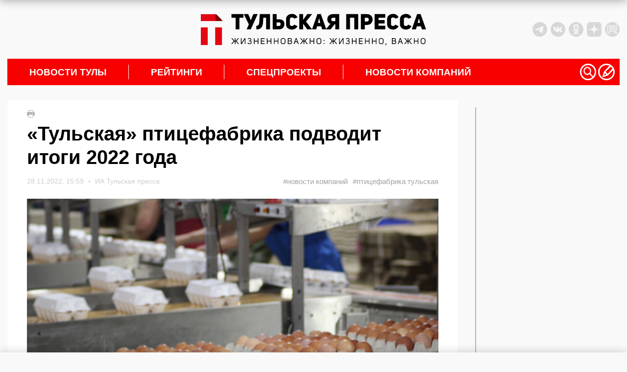

--- FILE ---
content_type: text/html; charset=UTF-8
request_url: https://tulapressa.ru/2022/11/tulskaya-pticefabrika-podvodit-itogi-2022-goda/
body_size: 34931
content:
<!DOCTYPE html>
<html lang="ru">

<head>
    <meta charset="UTF-8" />
    <meta http-equiv="X-UA-Compatible" content="IE=edge" />
    <meta name="viewport" content="width=device-width, initial-scale=1.0" />
    <meta name="theme-color" content="#000000">
        <meta name="HandheldFriendly" content="True">
            <meta name="keywords" content="«Тульская» птицефабрика подводит итоги 2022 года">
        <link rel="amphtml" href="https://tulapressa.ru/2022/11/tulskaya-pticefabrika-podvodit-itogi-2022-goda/amp/">
        <meta property="og:locale" content="ru_RU">
        <meta property="og:site_name" content="ИА «Тульская пресса»">
        <meta property="og:type" content="article">
        <meta property="og:url" content="https://tulapressa.ru/2022/11/tulskaya-pticefabrika-podvodit-itogi-2022-goda/">
        <meta property="article:published_time" content="2022-11-28T15:59:32+00:00">
        <meta property="article:modified_time" content="2022-11-29T16:28:20+03:00">
        <meta property="og:title" content="«Тульская» птицефабрика подводит итоги 2022 года">
        <meta name="description" content="Этот год войдет в историю птицефабрики Тульская как один из самых плодотворных" />
                    <meta property="og:image" content="https://tulapressa.ru/wp-content/uploads/2022/03/09/птицефабрика-тп-840x520.png.webp">
            <meta property="og:image:width" content="840">
            <meta property="og:image:height" content="520">
                <!--[if lt IE 9]>
      <script src="/wp-content/themes/tulapressa2.0/assets/js/minify/html5shiv.min.js"></script>
    <![endif]-->
    


    
    
    <link href="https://tulapressa.ru/wp-content/cache/perfmatters/tulapressa.ru/fonts/fd8be7c4c33d.google-fonts.css" rel="preload" as="style" onload="this.onload=null; this.rel='stylesheet';">
        <script defer src="https://code.jquery.com/jquery-3.6.0.min.js" integrity="sha256-/xUj+3OJU5yExlq6GSYGSHk7tPXikynS7ogEvDej/m4=" crossorigin="anonymous"></script>

    



    <script defer src="/wp-content/themes/tulapressa2.0/assets/js/minify/global.min.js?v1.00140923"></script>
    <style>*,.header-soc:last-of-type,ol,ul{margin:0}.header-weather,address>*{font-style:normal}.header-left_space iframe,.part_block iframe{max-width:100%;pointer-events:none}*{padding:0;border:0}*,:after,:before{-webkit-box-sizing:border-box;box-sizing:border-box}:active,:focus,a:active,a:focus{outline:0}.search_list.active,aside,footer,header,nav{display:block}body,html{width:100%;font-size:100%;line-height:1;-ms-text-size-adjust:100%;-moz-text-size-adjust:100%;-webkit-text-size-adjust:100%}button,input,textarea{font-family:inherit}input::-ms-clear{display:none}.noreferrer,button{cursor:pointer}button::-moz-focus-inner{padding:0;border:0}a,a:hover,a:visited{text-decoration:none}ul li{list-style:none}img{vertical-align:top}input[type=number]::-webkit-inner-spin-button,input[type=number]::-webkit-outer-spin-button{-webkit-appearance:none;margin:0}input[type=number]{-moz-appearance:textfield}input[type=search]::-webkit-search-cancel-button,input[type=search]::-webkit-search-decoration,input[type=search]::-webkit-search-results-button,input[type=search]::-webkit-search-results-decoration{display:none}body{font-family:Montserrat,sans-serif;color:#000;background:#f9f9f9}html.overflow{overflow:hidden}.wrapper{position:relative;margin:0 auto;padding-right:15px;padding-left:15px;width:100%;max-width:1330px}.grey_space{position:relative;min-width:70px;min-height:20px;color:#000;background:#d8d7d7}.grey_space::after{content:"content";position:absolute;top:50%;left:50%;transform:translate(-50%,-50%)}main{margin:30px 0;line-height:1.4}@media screen and (-webkit-min-device-pixel-ratio:0){input:focus,select:focus,textarea:focus{font-size:16px}}header{padding:10px 0;display:flex;justify-content:space-between;align-items:center}.header-left_space{width:350px;height:100px;flex:none;display:flex;align-items:center;justify-content:flex-start}.header-left_space iframe{max-height:100%}.header-logo{display:block;margin:0 15px}.header-logo img{width:460px;max-width:100%;height:auto}.banner-smnews-mobile,.burger,.burger_open-conteiner,.footer-calendar_hidden,.header-levsha-mobile,.header-logo-mobile,.p4s-designer__footer,.search_filter-select .select-hidden,.search_filter-select .select-options li[rel=hide]{display:none}.header-right{width:350px;flex:none;display:flex;justify-content:space-between;align-items:center}.header-info{display:flex;align-items:center;width:100%;margin-right:0}.header-socs{display:flex;margin-left:auto}.header-soc{margin-right:7px;width:30px;height:30px}.header-soc svg,.nav-icon svg{width:100%;height:100%}.header-soc path{fill:#d8d7d7;transition:.3s}.header-soc:hover path{fill:#999999}.header-weather{display:none;margin-top:0;align-items:center;font-weight:700;font-size:14px}.header-weather_icon{width:25px;height:25px;margin:0 10px}.header-weather_icon img{width:100%;height:100%;object-position:center;object-fit:contain}.header-levsha img{width:175px;max-width:100%;height:auto}.nav-li>a,nav{position:relative}.nav-li:not(:first-of-type):hover>a::before,.nav-li:not(:last-of-type)>a::after{position:absolute;transform:translateY(-50%);width:1px;height:30px;top:50%;content:""}.nav-li,.nav-li>a,.nav-sub{transition:.3s}.nav-li:hover,.nav-sub{background:#fff}nav{padding-right:10px;height:54px;background:#f80000;display:flex;align-items:center;justify-content:space-between}.nav-li,.nav-ul{height:100%;align-items:center;display:flex}.nav-li{font-weight:700;font-size:max(16px, min(19px, calc(100vw / 65)));text-transform:uppercase}.nav-li>a{padding:0 45px;width:100%;color:#fff}.nav-li:hover>a{color:#000}.nav-li:not(:last-of-type)>a::after{right:0;background:#fff}.nav-li:not(:first-of-type):hover>a::before{left:-1px;background:#f80000}.nav-icons,.nav-sub_list-item_topline,.nav-sub_third-item_topline{display:flex;align-items:center}.nav-icon{cursor:pointer;width:max(24px,min(34px,calc(100vw / 38)));height:max(24px,min(34px,calc(100vw / 38)))}.nav-sub,.nav-sub_list-item_big img,.nav-sub_list-item_big::after{position:absolute;width:100%;left:0}.nav-icon:not(:last-of-type){margin-right:4px}.nav-icon path,.nav-sub_second-item_comment path{fill:#ffffff;transition:.3s}.nav-icon:hover path{fill:#eeeeee}.nav-sub{display:none;z-index:3;top:54px;padding:15px;opacity:0;overflow:hidden}.nav-sub.active{display:flex;opacity:1}.nav-sub_list{margin-right:15px;display:flex;flex-direction:column}.nav-sub_list-link{display:block;padding:14px 0;height:auto;font-weight:400;font-size:18px;line-height:18px;text-transform:initial;color:#000;border-bottom:2px solid #000;transition:.1s}.nav-sub_list-item_comment path,.nav-sub_third-item_comment path,.search,.spec_box-item_cat{transition:.3s}.nav-sub_list-link.active{color:#f80000;border-color:#f80000}.nav-sub_list-items{display:none;grid-template-columns:auto auto;grid-template-rows:auto auto auto;gap:25px 25px;grid-auto-flow:row;grid-template-areas:"big top" "big center" "left right"}.nav-sub_list-items.active{display:grid}.nav-sub_list-item_big{grid-area:big;position:relative;padding:20px;color:#fff;font-weight:400;font-size:18px;text-transform:none;display:flex;flex-direction:column;justify-content:flex-end;overflow:hidden}.nav-sub_list-item_big::after{content:"";z-index:-1;top:0;height:100%;background:#00000080}.nav-sub_list-item_big img{z-index:-2;top:0;height:100%;object-fit:cover;object-position:center}.nav-sub_list-item_big time{margin-bottom:10px}.nav-sub_list-item_big-title{font-weight:600}.nav-sub_list-item,.nav-sub_third-item{font-weight:400;font-size:18px;text-transform:none;display:flex;align-items:center}.nav-sub_list-item_img{display:block;margin-right:15px;width:170px;height:120px;flex:none;overflow:hidden}.nav-sub_list-item_img img,.nav-sub_second-item_img img,.nav-sub_third-item_img img{width:100%;height:100%;object-fit:cover;object-position:center}.nav-sub_list-item time,.nav-sub_third-item time{font-weight:400;font-size:14px;color:#b6b6b6}.nav-sub_list-item_comment,.nav-sub_second-item_comment,.nav-sub_third-item_comment{display:block;margin-left:5px}.nav-sub_list-item_comment svg,.nav-sub_second-item_comment svg,.nav-sub_third-item_comment svg{height:14px;width:auto}.nav-sub_list-item_comment:hover path,.nav-sub_second-item_comment:hover path,.nav-sub_third-item_comment:hover path{fill:#f80000}.nav-sub_list-item_title{margin-top:15px;font-weight:600;font-size:16px;color:#000;display:-webkit-box;-webkit-line-clamp:3;-webkit-box-orient:vertical;-o-text-overflow:ellipsis;text-overflow:ellipsis;max-height:60px;overflow:hidden}.nav-sub_second-item_title,.nav-sub_third-item_title{margin-top:10px;line-height:1.35;-webkit-line-clamp:3;-webkit-box-orient:vertical;-o-text-overflow:ellipsis;text-overflow:ellipsis;overflow:hidden}.nav-sub_list-item_top{grid-area:top}.nav-sub_list-item_center{grid-area:center}.nav-sub_list-item_left{grid-area:left}.nav-sub_list-item_right{grid-area:right}.nav-sub_second{display:grid;grid-template-columns:auto auto auto auto;grid-template-rows:auto;gap:25px 25px}.nav-sub_third,.spec_box{grid-template-columns:auto auto auto;grid-template-rows:auto}.nav-sub_second-item{position:relative;padding:20px;width:100%;height:200px;color:#fff;font-weight:400;font-size:18px;text-transform:none;display:flex;flex-direction:column;justify-content:flex-end}.nav-sub_second-item_img{display:block;position:absolute;top:0;left:0;width:100%;height:100%;overflow:hidden}.nav-sub_second-item_img::after{content:"";position:absolute;top:0;left:0;width:100%;height:100%;background:rgba(0,0,0,.58)}.nav-sub_second-item_topline{position:relative;display:flex;align-items:center}.nav-sub_second-item time{font-weight:400;font-size:14px;color:#fff}.nav-sub_second-item_title{position:relative;display:-webkit-box;max-height:70px;font-weight:600;font-size:15px;color:#fff;text-transform:none}.nav-sub_third{display:grid;gap:25px 25px}.nav-sub_third-item_img{display:block;margin-right:15px;width:180px;height:115px;flex:none;overflow:hidden}#lenta11,.footer-nav_line:hover::after,.footer-phone:hover::after,.footer-soc:hover::after,.spec_box{width:100%}.nav-sub_third-item_title{font-weight:500;font-size:16px;color:#000;display:-webkit-box;max-height:65px}.nav-sub_third-item_tag{color:#337ab7;margin-top:5px;font-size:14px}.spec_box{display:grid;gap:25px 0}.spec_box-item{position:relative;padding:20px;display:flex;flex-direction:column;justify-content:space-between}.spec_box-item:not(:nth-of-type(3n)){border-right:1px solid #b5b5b5}.spec_box-item_link{z-index:1;position:absolute;top:0;left:0;width:100%;height:100%}.spec_box-item_img{position:absolute;top:20px;right:20px;width:140px;height:auto;max-height:120px;opacity:.15;transition:.3s;object-fit:contain;object-position:top right}.search,.write{z-index:999;opacity:0;left:0}.search.active,.spec_box-item:hover .spec_box-item_img,.write.active{opacity:1}.spec_box-item_cat{padding:5px 10px;width:fit-content;font-weight:700;font-size:14px;color:#fff;background:#4c6f86}.spec_box-item:hover .spec_box-item_cat{background:#3ba1e3}.spec_box-item_info{margin:40px 0 20px}.spec_box-item_subtitle{font-weight:700;font-size:24px;line-height:135%;text-transform:uppercase;color:#3e4357}.spec_box-item_title{margin-top:10px;font-weight:700;font-size:18px;line-height:130%;color:#3e4357}.spec_box-item_time{font-weight:400;font-size:14px;color:#3e4357}@media (max-width:1200px){.header-left_space{width:250px}.header-right{width:250px;justify-content:flex-end}.header-info,.nav-sub_third-item_img{display:none}}@media (max-width:900px){nav{padding:0}.nav-icons,.nav-sub{display:none!important}}.search{display:none;position:fixed;top:0;padding:60px 0 40px;width:100%;height:100%;background:#000000cc}.search_container{position:relative;margin:0 auto;padding:0 15px;width:100%;max-width:1330px;display:flex;flex-direction:column;align-items:center}.search_close,.write_close{position:absolute;top:8px;right:30px;width:32px;height:32px;background:url(/wp-content/themes/tulapressa2.0/assets/media/close.svg) center/contain no-repeat;cursor:pointer}.search_input{border:none;padding:20px 0;border-radius:0;background:0 0;-webkit-box-shadow:none;box-shadow:none;border-bottom:2px solid #fff;color:#fff;font-size:20px;line-height:24px;font-weight:700;width:80%;outline:0}.search_btn{position:absolute;width:50px;height:50px;margin:0 10%;right:0;border:none;background:url(/wp-content/themes/tulapressa2.0/assets/media/search-submit.svg) center/contain no-repeat;cursor:pointer}.search_filters{width:100%;padding-left:10%;padding-right:10%}.search_filters-contain{padding:20px 0;display:-webkit-box;display:-ms-flexbox;display:flex;-webkit-box-align:center;-ms-flex-align:center;align-items:center;border-bottom:.5px solid #8b8b8b}.search_list,.search_pag{padding-left:calc(10% + 10px);width:100%}.search_filter{display:-webkit-box;display:-ms-flexbox;display:flex;-webkit-box-align:center;-ms-flex-align:center;align-items:center}.search_filter:not(:last-of-type),.search_pag-number:not(:last-of-type){margin-right:5%}.search_filter-label{margin-right:15px;font-size:16px;line-height:19px;color:rgba(255,255,255,.5)}.search_filter-select .select{cursor:pointer;display:inline-block;position:relative;font-size:16px;color:#fff}.search_filter-select .select-styled{top:0;right:0;bottom:0;left:0;padding:8px 40px 8px 15px}.search_filter-select .select-styled:after{content:"";width:16px;height:8px;background:url(/wp-content/themes/tulapressa2.0/assets/media/search-select.svg) center/contain no-repeat;position:absolute;top:50%;right:10px;-webkit-transform:translateY(-50%);-ms-transform:translateY(-50%);transform:translateY(-50%);-webkit-transition:.3s;-o-transition:.3s;transition:.3s}.search_filter-select .select-styled.active:after{-webkit-transform:translateY(-50%) rotate3d(1,0,0,180deg);transform:translateY(-50%) rotate3d(1,0,0,180deg)}.search_filter-select .select-options{display:none;position:absolute;top:100%;right:0;left:0;z-index:999;margin:0;padding:0;width:-webkit-fit-content;width:-moz-fit-content;width:fit-content;list-style:none}.search_filter-select .select-options li{margin:0;padding:8px 15px;min-width:-webkit-max-content;min-width:-moz-max-content;min-width:max-content;background:#8b8b8b40;border-top:1px solid #000;list-style-type:none}.search_filter-select .select-options li.is-selected,.search_filter-select .select-options li:hover{color:#fff;background:#000}.search_ajax{width:100%;margin-right:20px}.search_list{display:none;margin-top:30px;padding-right:calc(10% - 16px);overflow-y:scroll;height:calc(100vh - 340px)}.search_list-none,.search_pag-contain{display:-webkit-box;display:-ms-flexbox}.search_list-none{display:flex;-webkit-box-pack:center;-ms-flex-pack:center;justify-content:center}.search_list::-webkit-scrollbar{width:8px;border-radius:3px;height:69px}.search_list::-webkit-scrollbar-thumb{background:#ffffff80;border-radius:3px}.search_pag{padding-right:calc(10% - 8px)}.search_pag-contain{padding-top:25px;display:flex;-webkit-box-align:center;-ms-flex-align:center;align-items:center;border-top:.5px solid #8b8b8b}.search_pag-number{cursor:pointer;font-weight:700;font-size:14px;line-height:16px;color:rgba(255,255,255,.5)}.footer-content a,.search_pag-number.active{color:#fff}.search_news{padding:25px 0;overflow:hidden;border-top:.5px solid #8b8b8b;display:-webkit-box;display:-ms-flexbox;display:flex}.search_news:first-of-type{padding-top:0;border:none}.search_news-time{font-size:16px;line-height:19px;font-weight:400;color:#fff}.search_news-title{display:block;margin-top:5px;font-size:22px;line-height:27px;color:#fff;font-weight:700}.search_news-images{width:155px;height:100px;margin-right:25px;overflow:hidden}.search_news-images img{width:100%;height:100%;-o-object-fit:cover;object-fit:cover}@media (max-width:1199px){.search_close{right:15px;top:11px;width:30px;height:30px}.search_btn{width:35px;height:35px;right:10px;top:10px}.search_input{padding:15px 0;font-size:16px}.search_filters-contain{padding:15px 0;-webkit-box-orient:vertical;-webkit-box-direction:normal;-ms-flex-direction:column;flex-direction:column}.search_filter:not(:last-of-type){margin:0}.search_filter-label,.search_filter-select .select{font-size:14px}.search_filter-select .select-options li{padding:5px 15px;background:#8b8b8b}.search_list{margin-top:20px;height:calc(100vh - 355px)}.search_news{padding:10px 0}.search_news-images{display:none}.search_news .search_info{max-width:100%}.search_news-time{font-size:14px;line-height:110%}.search_news-title{margin:0;font-size:14px;line-height:160%}}.write{display:none;position:fixed;top:0;padding:60px 0 40px;width:100%;height:100%;color:#fff;background:#000000cc;transition:.3s}.write_container{position:relative;margin:0 auto;padding:0 15px;width:100%;max-width:1330px;height:100%;display:flex;flex-direction:column;justify-content:center;align-items:center}.write_form{width:430px}.write_title{margin:0 0 15px;font-size:24px;font-weight:400}.write_btn,.write_control{color:#fff;font-size:18px;display:block}.write_control{padding:25px;margin-bottom:10px;width:100%;height:34px;line-height:1.4;border:1px solid #ccc;border-radius:4px;background:0 0;box-shadow:inset 0 1px 1px rgb(0 0 0 / 8%);transition:border-color .3s,box-shadow .3s}textarea.write_control{height:300px;resize:vertical}.write_control:focus{border-color:#66afe9;box-shadow:inset 0 1px 1px rgb(0 0 0 / 8%),0 0 8px rgb(102 175 233 / 60%);outline:0}.write_btn{padding:7px 15px;width:fit-content;font-weight:400;background:#3aa1e4;border:none}.footer-nav_line,.footer-phone{font-size:max(16px, min(18px, calc(100vw / 72)))}.banner-smnews{display:block;width:100%;height:auto;margin-bottom:30px}.footer-content{background:#383838}.footer-lines{width:100%;height:7px;background:linear-gradient(90deg,#b754cd 25%,#03c43e 25%,#03c43e 50%,#f80000 50%,#f80000 75%,#3ba1e3 75%)}.footer-nav{padding:30px 15px;display:grid;grid-template-columns:auto auto auto auto;grid-template-rows:165px auto}.footer-nav_lines{width:fit-content;justify-self:center}.footer-nav_line:not(:first-of-type){margin-top:10px}.footer-nav_line::after,.footer-phone::after,.footer-soc::after{content:"";position:absolute;bottom:0;left:0;width:0;height:1px;background:#fff;transition:.3s}.footer-nav_line{display:block;position:relative;padding-bottom:3px;width:fit-content}.footer-contacts{padding:30px 7.5%;display:grid;grid-template-columns:auto auto auto;grid-template-rows:auto;align-items:center;border-top:2px solid #f9f9f9}.footer-phone,.footer-soc{width:fit-content;padding-bottom:3px;position:relative}.footer-logo img,.part_block img,.part_block video{max-width:100%;height:auto}.footer-phone{display:block;margin:0 15px;justify-self:center}.footer-socs{display:flex;align-items:center;justify-content:flex-end}.footer-soc{display:block;font-size:max(14px, min(16px, calc(100vw / 81)));justify-self:center}.footer-calendar_visable,.footer-date{display:flex}.footer-soc:not(:first-of-type){margin-left:15px}.footer-calendar{background:#f9f9f9}.footer-date{position:relative;min-width:70px;width:100%;height:70px;font-size:18px;flex-direction:column;align-items:center;justify-content:center;overflow:hidden}.footer-date:not(:last-of-type){min-width:72px;width:calc(100% + 2px);border-right:2px solid #e8e8e8}.footer-date::before{content:"";position:absolute;top:-2px;left:0;width:100%;height:2px;background:#f80000;transition:.2s}.footer-date:hover::before{top:0}.footer-date_number{font-size:18px;color:#000;transition:.2s}.footer-date:hover .footer-date_number{color:#f80000}.footer-date_week{margin-top:5px;font-size:16px;color:#a2a2a2}.footer-copy{padding:30px 7.5%;display:grid;grid-template-columns:auto auto;grid-template-rows:auto;border-top:2px solid #fff}.footer-copy_text{max-width:750px;font-size:14px;font-weight:100;color:#fff}.footer-copy_right{margin-left:20px;display:flex}.footer-copy_age{margin-right:20px;width:55px;height:55px;font-size:20px;border:1px solid #fff;color:#fff;display:flex;justify-content:center;align-items:center}.footer-copy_counts{display:grid;grid-template-columns:auto;grid-template-rows:auto;grid-gap:10px;height:fit-content}.part_block{flex:none;position:relative;overflow:hidden;display:flex;align-items:center;justify-content:center}.part_block a,.part_block iframe,.part_block img,.part_block video{display:block;margin:0 auto;max-width:100%}.part_block video::-webkit-media-controls{display:none!important}.part_block a{height:fit-content}.part_block .video_play{cursor:pointer;position:absolute;right:30px;bottom:30px;width:50px;height:50px;background-color:#fff;background-image:url(/wp-content/themes/tulapressa2.0/assets/media/video_sound-on.svg);background-position:center;background-repeat:no-repeat;border-radius:100%;box-shadow:3px 2px 30px rgba(0,0,0,.15);transition:.3s}.part_block .video_play.video_play-mute{background-image:url(/wp-content/themes/tulapressa2.0/assets/media/video_sound-off.svg)}.part_block .video_play:hover{background-color:#eee}@media (max-width:800px){.wrapper,svg:not(:root){overflow:hidden}main{margin:15px 0}header{margin:15px 0;height:80px}.banner-smnews,.header-left_space,.header-levsha,.header-logo,.part_block .video_play,nav{display:none}.header-right{width:calc((100% - 42px)/ 2);height:100%;flex:auto}.header-levsha-mobile,.header-logo-mobile{height:100%;display:flex;align-items:center}.header-levsha-mobile img,.header-logo-mobile img{width:auto;max-height:100%}.burger_open-conteiner{display:block;width:calc((100% - 42px)/ 2)}.burger_open{position:relative;z-index:999;width:35px;height:35px}.burger_open svg{position:absolute;cursor:pointer;height:65px;-webkit-transform:translate3d(0,0,0);transform:translate3d(0,0,0);width:92px;top:-17px;left:-32px}.burger_open path.bottom,.burger_open path.top{stroke-dasharray:240px,950px}.burger_open path.middle{stroke-dasharray:240px,240px}.burger_open path{fill:none;stroke:#5c5c5c;stroke-dashoffset:0;stroke-linecap:round;stroke-width:30px;transition:stroke .5s cubic-bezier(.25, -.25, .75, 1.25),stroke-dashoffset .5s cubic-bezier(.25, -.25, .75, 1.25),stroke-dasharray .5s cubic-bezier(.25, -.25, .75, 1.25)}.burger_open.active path.bottom,.burger_open.active path.top{stroke:#ffffff;stroke-dashoffset:-650px}.burger_open.active path.middle{stroke:#ffffff;stroke-dasharray:1px,220px;stroke-dashoffset:-115px}.burger{position:fixed;z-index:998;top:0;right:0;padding:50px;width:100%;height:100%;background:#fff;opacity:0;transition:.3s;background:#000000cc;overflow:auto}.burger.active{opacity:1}.search__button_mobile{position:absolute;top:40px;right:15px}.burger_nav{display:flex;flex-direction:column;align-items:center;justify-content:center;min-height:100%}.burger_nav__link{display:block;font-size:16px;color:#fff}.burger_nav__link:not(:last-of-type){margin-bottom:15px}.burger_nav__link-big{margin-top:25px;font-weight:700;font-size:18px;text-align:center;text-transform:uppercase}.burger_nav__link-big:first-of-type{margin:0 0 25px}.search_close{top:-30px}footer{margin:0 -15px}.banner-smnews-mobile{display:block;width:100%;height:auto}.footer-nav{margin:0 auto;width:fit-content;grid-template-columns:auto auto;grid-column-gap:25px}.footer-contacts,.footer-copy{grid-template-columns:auto}.footer-nav_lines{justify-self:start}.footer-nav_lines:nth-of-type(2n){text-align:right;justify-self:end}.footer-nav_lines:nth-of-type(n+3){margin-top:-50px;align-self:end}.footer-nav_line{width:auto}.footer-contacts{align-items:flex-start}.footer-phone{margin:20px 0;justify-self:start}.footer-socs{justify-content:start}.footer-copy_right{margin:20px 0 0}.footer-copy_counts{grid-template-columns:auto auto}}.grf-widget{margin:0 auto}@media (min-width:800px){.prog_adv{margin:15px 0}}@media screen and (max-width:480px){#shar_frame{transform:translateX(-50%) scale(.92,.92)!important;transform-origin:center}}</style>        <script>
            console.log("type style: php")
        </script>
                            <link rel="prefetch prerender" href="https://tulapressa.ru/wp-content/uploads/2022/03/09/птицефабрика-тп-840x520.png.webp" />
            <link rel="preload" as="image" href="https://tulapressa.ru/wp-content/uploads/2022/03/09/птицефабрика-тп-840x520.png.webp" />
                <script defer src="/wp-content/themes/tulapressa2.0/assets/js/minify/single.min.js?v1.00140923"></script>
        <script defer src="/wp-content/themes/tulapressa2.0/assets/js/minify/loader-single.min.js?v1.00140923"></script>
        <style>.msg_fixed_bot,.msg_fixed_top{position:fixed;z-index:1001;width:100%;box-shadow:0 0 20px 0 rgb(0 0 0 / 20%);background:#fff;transition:.3s;left:0}.post .wp-caption,.post p iframe{max-width:100%}.carousel__slide img,.content_ajax-img img,.right-news_company-item img{object-fit:cover;object-position:center}.footer-copy{padding-bottom:60px}.msg_fixed_top{top:0;transform:translateY(-100%)}.msg_fixed_bot.active,.msg_fixed_top.active{transform:translateY(0)}.msg_fixed_bot .container,.msg_fixed_top .container{padding:10px;display:flex;justify-content:center;align-items:center}.msg_fixed_bot .container a,.msg_fixed_top .container a{display:flex;justify-content:center;align-items:center}.msg_fixed_top .container span{display:block;position:relative;color:#f80000d6;font:700 14px Arial;transition:.3s}.lenta_right-item:hover .lenta_right-title,.msg_fixed_top .container a:hover span{color:#f80000}.msg_fixed_top .container span::after{content:"";position:absolute;bottom:-5px;left:50%;width:0%;height:1px;background:#f80000d6;transition:.3s}.msg_fixed_top .container a:hover span::after{left:0;width:100%;background:#f80000}.msg_fixed_bot .container svg,.msg_fixed_top .container svg{margin-left:10px}.msg_fixed_top .container svg path{fill:#f80000d6;transition:.3s}.lenta_right-comment:hover path,.msg_fixed_bot .container svg path,.msg_fixed_top .container a:hover svg path{fill:#f80000}@media (max-width:1024px){.msg_fixed_top .container span{color:#f80000}.msg_fixed_top .container span::after{content:none}.msg_fixed_top .container svg path{fill:#f80000}}.msg_fixed_bot{bottom:0;transform:translateY(100%)}.msg_fixed_bot .container span{display:block;color:#f80000;font:700 14px Arial}.single{position:relative;display:flex}.single-left{width:calc(100% - 330px);overflow:hidden}.content{margin-bottom:30px;padding:20px 40px;background:#fff}.scroll-ajax{margin-top:30px}.content_ajax{margin:30px auto;width:100%;height:255px;display:flex;background:#fff}.content_ajax:first-of-type,.post p:first-of-type{margin-top:0}.content_ajax-img{flex:none;display:block}.content_ajax-img img{width:380px;height:255px}.content_ajax-text{padding:35px 15px 30px 50px;height:100%;display:flex;flex-direction:column;justify-content:space-between}.content_ajax-top time{display:flex;align-items:center;font-weight:400;font-size:14px;color:#b6b6b6}.content_ajax-title{display:block;margin-top:10px;font-weight:700;font-size:20px;line-height:135%;color:#000}.content_ajax-bottom{margin-top:20px;display:flex;justify-content:space-between;align-items:flex-end}.content_ajax-more{flex:none;position:relative;display:block;margin-right:20px;width:fit-content;font-weight:400;font-size:18px;color:#f80000;text-decoration:none}.content_ajax-more::after{content:"";position:absolute;bottom:-3px;left:0;width:100%;height:1px;background:#f00000;transition:.3s}.content_ajax-more:hover::after{width:0%}.content_ajax-tags a,.gallery br,.gallery dl,.lenta_right-down.disable,.lenta_right-up.disable,.post blockquote.important_text::after,.post blockquote.important_text::before{display:none}.content_ajax-tags a:first-child{display:block;font-weight:400;font-size:16px;color:#b6b6b6;text-align:right}.scroll-ajax .adv-block{margin:30px auto}.news_print{margin-bottom:10px;width:15px;height:15px;cursor:pointer}.news_print svg{width:auto;height:100%}.news_print path{fill:#b6b6b6;transition:.3s}.news_print:hover path{fill:#000000}.news_title{font-weight:700;font-size:24px;font-family:sans-serif;line-height:32px;color:#000}.news_top{margin-top:15px;display:flex;justify-content:space-between;align-items:center;font-weight:400;font-size:14px;color:#ccc}.news_image-copy,.news_top-tag{font-weight:400;font-size:15px}.news_top time{width:100%;display:flex;align-items:center;justify-content:space-between;font-family:sans-serif;color:#ccc}.news_top-bull{display:block;margin:0 10px;width:3px;height:3px;border-radius:100%;overflow:hidden;background:#ccc}.news_top-tags{display:flex}.news_top-tag{color:#a1a0a0}.news_top-tag:not(:last-of-type){margin-right:10px;display:block}.news_image,.news_image-link,.right-news_company-item{width:100%}.news_image-copy{margin-top:5px;color:#ccc}.news_image-copy a{color:#ccc}.news_image_social{margin-top:15px;display:flex}.news_image_social-icon{width:35px;height:35px}.news_image_social-icon:not(:last-of-type){margin-right:8px}.news_image_social-icon svg{width:100%;height:100%}.news_image_social-icon path{fill:#cccccc}.news_image{margin-top:25px;position:relative}.news_image-link img{width:100%;height:auto}.news_preview{margin:30px 0 20px;font-weight:600;font-size:20px;line-height:28px;color:#000}.news_alert,.post{font-size:16px;line-height:24px;font-weight:400;font-family:"Noto Sans",sans-serif}.post{padding-bottom:20px;color:#000}.post hr{width:100%;height:1px;background:#ccc}.post p{margin:15px 0}.post p:last-of-type{margin-bottom:0}.post p iframe{max-height:56vw;width:100%!important}.post .wp-caption img,.post p img{max-width:100%;height:auto}@media (min-width:800px){.msg_fixed_bot .container span{position:relative;color:#f80000d6;transition:.3s}.msg_fixed_bot .container a:hover span{color:#f80000}.msg_fixed_bot .container span::after{content:"";position:absolute;bottom:-5px;left:50%;width:0%;height:1px;background:#f80000d6;transition:.3s}.msg_fixed_bot .container a:hover span::after{left:0;width:100%;background:#f80000}.msg_fixed_bot .container svg path{fill:#f80000d6;transition:.3s}.msg_fixed_bot .container a:hover svg path{fill:#f80000}.news_title{font-size:40px;line-height:48px;font-family:Montserrat,sans-serif}.news_top time{width:fit-content;justify-content:flex-start;font-family:Montserrat,sans-serif}.news_image_social-icon_tlg{display:block}.news_image_social-icon_tlg_mob{display:none}.news_image_social{position:absolute;bottom:50px;left:50%;transform:translateX(-50%)}.news_image_social-icon{width:30px;height:30px;cursor:pointer}.news_image_social-icon:not(:last-of-type){margin-right:8px}.news_image_social-icon svg{width:100%;height:100%}.news_image_social-icon path{fill:#ffffff;transition:.3s}.news_image_social-icon:hover path{fill:#cccccc}.post .wp-caption{width:calc(100% - 80px)!important}.post .wp-caption img{width:100%}.post p img.size-medium{width:calc(100% - 80px)}}.post p.wp-caption-text{font-style:italic;font-weight:500}.aligncenter{display:block;margin:0 auto}.alignright{display:block;margin:0 0 0 auto}.alignleft{display:block;margin:0 auto 0 0}.post blockquote{position:relative;display:block;margin:10px 0 30px;padding:21px 60px 0 25px;font-weight:600;font-size:18px;line-height:26px}.post blockquote::before{content:"";position:absolute;top:0;right:0;width:29px;height:21px;background:url(/wp-content/themes/tulapressa2.0/assets/media/blockquote.svg)}.post blockquote::after{content:"";position:absolute;top:16px;left:0;width:4px;height:calc(100% - 11px);background:#f80000}.post ul{padding-left:30px}.post li{list-style:disc}.news_alert-text a span,.post a{color:#f80000;text-decoration:underline}.news_alert{margin:30px 0;display:flex;align-items:flex-start;color:#000}.news_alert svg{flex:none;display:block;margin-right:15px;width:35px;height:auto}.news_alert b{margin-bottom:5px;display:block;font-weight:700;font-family:Montserrat,sans-serif}.news_alert-icons{margin-right:15px;flex:none;display:flex;flex-direction:column;margin-top:5px}.news_alert .news_alert-icons svg{margin:0}.news_alert-icons a:not(:last-of-type){display:block;margin-bottom:10px}.news_alert-text{font-size:18px;line-height:26px}.news_bottom{display:flex;align-items:flex-end;justify-content:space-between}.lenta_right-topline,.news_bottom-autor{align-items:center;display:flex}.news_bottom-autor{font-weight:400;font-size:16px;font-family:"Noto Sans",sans-serif;line-height:1.2;text-align:right;color:#000}.news_bottom-autor b{display:block;font-weight:600}.news_bottom-autor img{display:block;margin-left:15px;width:50px;height:50px;border-radius:100%;overflow:hidden;object-fit:cover}.news_bottom-autor a{color:#000}.lenta_right-comment_count,.lenta_right-item time{font-size:14px;color:#ccc;font-weight:400}.single-right{position:sticky;bottom:55px;align-self:flex-end;flex:none;margin-left:30px;width:300px}.single-right .banner_ad:first-of-type{margin-top:0!important}.single-right .prog_adv{margin-bottom:15px}.lenta_right{position:relative;width:100%;height:1200px}.lenta_right-down,.lenta_right-up{z-index:1;left:-1px;width:14px;background:url(/wp-content/themes/tulapressa2.0/assets/media/up-down.svg) center/contain no-repeat #fff}.lenta_right::before{content:"";position:absolute;top:0;left:5px;width:2px;height:100%;background:#b6b6b6}.lenta_right-item::after,.lenta_right-item::before{content:"";position:absolute;top:50%;transform:translateY(-50%);background:#fff;transition:.3s}.lenta_right-up{position:absolute;top:0;height:14px;transform:rotate(180deg)}.lenta_right-down{position:absolute;bottom:0;height:14px}.lenta_right-content{position:relative;width:100%;height:100%;overflow-y:auto;overflow-x:hidden}.lenta_right-content::-webkit-scrollbar{width:0}.lenta_right-item{position:relative;padding-left:20px}.lenta_right-item::before{left:0;width:12px;height:12px;border:2px solid #b6b6b6;border-radius:100%}.lenta_right-item::after{left:3px;width:6px;height:6px;border-radius:100%}.lenta_right-item:hover::before{border-color:#f80000}.lenta_right-item:hover::after{background:#f80000}.lenta_right-item:not(:last-of-type){margin-bottom:20px}.lenta_right-comment{margin-left:10px;display:flex;align-items:center}.lenta_right-comment svg{height:14px;width:auto}.lenta_right-comment path{transition:.3s}.lenta_right-comment_count{margin-left:5px}.lenta_right-title{margin-top:5px;font-weight:400;font-size:15px;font-family:"Noto Sans",sans-serif;line-height:140%;color:#000;transition:.3s}.right-news_company{width:100%;margin:25px 0}.right-news_company-title{padding:15px 0;width:100%;font-weight:700;font-size:20px;color:#fff;text-align:center;text-transform:uppercase;background:#f80000}.right-news_company-content{padding:25px 20px;width:100%;background:#fff}.right-news_company-item:not(:last-of-type){margin-bottom:35px}.right-news_company-item img{width:100%;height:180px}.right-news_company-item_title{display:block;margin-top:15px;ont-weight:400;font-size:16px;line-height:1.4;color:#000}@media (max-width:900px){.single-left{width:100%}.single-right{display:none}}.gallery{margin:35px auto!important}.carousel{--carousel-button-svg-width:20px;--carousel-button-svg-height:20px;--carousel-button-svg-stroke-width:2}.mainCarousel .carousel__button{width:20px;height:20px;color:#f80000;background:0 0}.carousel .carousel__button.is-prev{left:0}.carousel .carousel__button.is-next{right:0}.carousel__slide img{width:100%;height:100%}.mainCarousel{margin-top:35px;padding:0 40px}.mainCarousel .carousel__slide{padding:0;width:100%;height:460px;cursor:unset}.single .single-left .content .post>h3,.thumbCarousel{margin-top:15px}.thumbCarousel .carousel__slide{margin:0 6px;padding:0;width:115px;height:70px;cursor:pointer;overflow:hidden}.thumbCarousel .carousel__slide.is-nav-selected{border:1px solid #f80000}@media (max-width:800px){.content_ajax-title,.news_preview,.scroll-ajax{margin-top:15px}.news_image_social-icon_tlg,.news_print,.news_top-tags{display:none}.news_alert-vertical,.news_image_social-icon_tlg_mob{display:block}.single-left>.content,main{margin-left:-15px;margin-right:-15px}.single-left{padding:0 15px}.single-left .content{margin-bottom:15px;display:flex;flex-direction:column;padding:20px}.news_preview{font-size:21px;line-height:29px}.news_alert,.post{font-size:16px;line-height:24px}.post{padding-bottom:15px}.post blockquote{padding:25px 5px 0;font-size:18px;line-height:26px}.post blockquote::after{content:none}.news_alert{margin:15px 0}.news_alert-vertical svg{position:relative;z-index:0;margin:8px 10px 10px 0;float:left}.news_alert-vertical b{position:relative;z-index:1}.news_bottom{justify-content:flex-end}.mainCarousel{padding:0 30px}.mainCarousel .carousel__slide{height:200px}.cc .mc-nocomments{display:none!important}.content_ajax{margin:20px auto;height:fit-content;display:block}.content_ajax-img{width:100%}.content_ajax-img img{width:100%;height:250px}.content_ajax-text{padding:20px;height:fit-content}.scroll-ajax .adv-block{margin:-15px auto}.comments_ads{height:200px;margin:10px 0}.anons_mob_ad{min-height:300px;margin:0 0 20px}}.single_head_ct{display:flex;align-items:center;justify-content:space-between;flex-wrap:wrap}@media (min-width:800px){.scroll-ajax{margin:0}#mc-link{margin-bottom:15px}}.post blockquote.important_text{background:#f7f7f7;padding:15px 32px;font-size:20px;font-style:italic;line-height:28px;font-weight:600;margin:30px 0}@media screen and (max-width:480px){#shar_frame{transform:translateX(-50%) scale(.92,.92)!important;transform-origin:center}.post blockquote.important_text{background:#f7f7f7;padding:15px;font-size:16px;font-style:italic;line-height:24px;font-weight:600}}.erid{text-align:right;font-size:12px;margin-bottom:10px}</style>            <script>
                console.log("type style: php")
            </script>
                <link rel="stylesheet" href="/wp-content/themes/tulapressa2.0/assets/css/print.css?v1.00140923" media="print" />
                    <script type="application/ld+json">
                {
                    "@context": "https://schema.org",
                    "@type": "NewsArticle",
                    "url": "https://tulapressa.ru/2022/11/tulskaya-pticefabrika-podvodit-itogi-2022-goda/",
                    "publisher": {
                        "@type": "Organization",
                        "name": "Информационное агентство «Тульская пресса»",
                        "logo": "/wp-content/themes/tulapressa2.0/assets/media/old/ico/favicon_big.png"
                    },
                    "headline": "«Тульская» птицефабрика подводит итоги 2022 года",
                    "mainEntityOfPage": "https://tulapressa.ru/2022/11/tulskaya-pticefabrika-podvodit-itogi-2022-goda/",
                    "articleBody": "Этот год войдет в историю птицефабрики quot;Тульскаяquot; как один из самых плодотворных",
                    "image": "https://tulapressa.ru/wp-content/uploads/2022/03/09/птицефабрика-тп-840x520.png.webp",
                    "datePublished": "2022-11-28T15:59:32+03:00"
                }
            </script>
                    <title>«Тульская» птицефабрика подводит итоги 2022 года | ИА “Тульская Пресса”</title>

<meta name="description" content="Этот год войдет в историю птицефабрики &quot;Тульская&quot; как один из самых плодотворных" />
<style id='rocket-lazyload-inline-css' type='text/css'>
.rll-youtube-player{position:relative;padding-bottom:56.23%;height:0;overflow:hidden;max-width:100%;}.rll-youtube-player iframe{position:absolute;top:0;left:0;width:100%;height:100%;z-index:100;background:0 0}.rll-youtube-player img{bottom:0;display:block;left:0;margin:auto;max-width:100%;width:100%;position:absolute;right:0;top:0;border:none;height:auto;cursor:pointer;-webkit-transition:.4s all;-moz-transition:.4s all;transition:.4s all}.rll-youtube-player img:hover{-webkit-filter:brightness(75%)}.rll-youtube-player .play{height:72px;width:72px;left:50%;top:50%;margin-left:-36px;margin-top:-36px;position:absolute;background:url(https://tulapressa.ru/wp-content/plugins/rocket-lazy-load/assets/img/youtube.png) no-repeat;cursor:pointer}
</style>
<link rel="canonical" href="https://tulapressa.ru/2022/11/tulskaya-pticefabrika-podvodit-itogi-2022-goda/" />
<script>document.createElement( "picture" );if(!window.HTMLPictureElement && document.addEventListener) {window.addEventListener("DOMContentLoaded", function() {var s = document.createElement("script");s.src = "https://tulapressa.ru/wp-content/plugins/webp-express/js/picturefill.min.js";document.body.appendChild(s);});}</script><noscript><style id="rocket-lazyload-nojs-css">.rll-youtube-player, [data-lazy-src]{display:none !important;}</style></noscript>
    <link rel="apple-touch-icon" sizes="180x180" href="https://tulapressa.ru/wp-content/themes/tulapressa2.0/assets/media/favicon/apple-touch-icon.png">
    <link rel="icon" type="image/png" sizes="32x32" href="https://tulapressa.ru/wp-content/themes/tulapressa2.0/assets/media/favicon/favicon-32x32.png">
    <link rel="icon" type="image/png" sizes="16x16" href="https://tulapressa.ru/wp-content/themes/tulapressa2.0/assets/media/favicon/favicon-16x16.png">
    <link rel="manifest" href="https://tulapressa.ru/wp-content/themes/tulapressa2.0/assets/media/favicon/site.webmanifest">
    <link rel="mask-icon" href="https://tulapressa.ru/wp-content/themes/tulapressa2.0/assets/media/favicon/safari-pinned-tab.svg" color="#5bbad5">
    <link rel="shortcut icon" href="https://tulapressa.ru/wp-content/themes/tulapressa2.0/assets/media/favicon/favicon.ico">
    <meta name="msapplication-TileColor" content="#da532c">
    <meta name="msapplication-config" content="https://tulapressa.ru/wp-content/themes/tulapressa2.0/assets/media/favicon/browserconfig.xml">
    <meta name="theme-color" content="#ffffff">
    



    
</head>

<body >


    <!--LiveInternet counter-->
    <script>
        new Image().src = "https://counter.yadro.ru/hit?r" +
            escape(document.referrer) + ((typeof(screen) == "undefined") ? "" :
                ";s" + screen.width + "*" + screen.height + "*" + (screen.colorDepth ?
                    screen.colorDepth : screen.pixelDepth)) + ";u" + escape(document.URL) +
            ";h" + escape(document.title.substring(0, 150)) +
            ";" + Math.random();
    </script><!--/LiveInternet-->

    <!-- test_cache 1768613573 -->
    <!-- Rating Mail.ru counter -->
    <noscript>
        <div>
            <img src="https://top-fwz1.mail.ru/counter?id=3250615;js=na" style="border:0;position:absolute;left:-9999px;" alt="Top.Mail.Ru" />
        </div>
    </noscript>
    <!-- //Rating Mail.ru counter -->
        <div class="wrapper">
        <div id="sdp1" class="part_block"><div id="adfox_166195434351595690"></div></div><div id="smp1" class="part_block"><div id="adfox_166201694499491085"></div></div>                    <div class="msg_fixed_top">
                <div class="container">
                    <a href="https://vk.com/tula.pressa" target="_blank" rel="nofollow">
                        <span>Подписывайтесь на нас в Vkontakte</span>
                        <svg width="25" height="25" viewBox="0 0 25 25" fill="none" xmlns="http://www.w3.org/2000/svg">
                            <path d="M16.3412 0H8.67188C1.66664 0 0 1.66664 0 8.65882V16.3281C0 23.3333 1.65368 25 8.65882 25H16.3281C23.3334 25 25 23.3463 25 16.3411V8.67188C25 1.66664 23.3463 0 16.3412 0ZM20.1823 17.8385H18.3594C17.6693 17.8385 17.4609 17.2786 16.224 16.0416C15.1432 15 14.6875 14.8698 14.4141 14.8698C14.0365 14.8698 13.9323 14.9739 13.9323 15.4948V17.1354C13.9323 17.5781 13.7891 17.8385 12.6302 17.8385C11.5057 17.763 10.4152 17.4213 9.4486 16.8418C8.48196 16.2623 7.66682 15.4614 7.07031 14.5052C5.6542 12.7425 4.66888 10.6738 4.19274 8.46351C4.19274 8.19007 4.29688 7.94266 4.81774 7.94266H6.64062C7.10938 7.94266 7.27868 8.15101 7.46094 8.63281C8.34633 11.2369 9.8568 13.5026 10.4688 13.5026C10.7031 13.5026 10.8073 13.3984 10.8073 12.8125V10.1302C10.7291 8.90625 10.0781 8.80204 10.0781 8.35938C10.0867 8.24259 10.1404 8.13374 10.228 8.05593C10.3155 7.97813 10.4299 7.9375 10.5469 7.94266H13.4115C13.8021 7.94266 13.9323 8.13797 13.9323 8.60672V12.2266C13.9323 12.6172 14.1016 12.7473 14.2188 12.7473C14.4531 12.7473 14.6354 12.6172 15.0651 12.1875C15.9884 11.0615 16.7429 9.80698 17.3047 8.46351C17.362 8.30186 17.4707 8.16343 17.6142 8.06937C17.7576 7.97532 17.9279 7.93081 18.099 7.94266H19.9219C20.4688 7.94266 20.5859 8.2161 20.4688 8.60672C19.8055 10.0921 18.9848 11.5021 18.0209 12.8125C17.8256 13.1119 17.7474 13.2682 18.0209 13.6198C18.2031 13.8932 18.8412 14.427 19.2709 14.9348C19.8958 15.5583 20.4148 16.2796 20.8073 17.0703C20.9635 17.5781 20.7031 17.8385 20.1823 17.8385V17.8385Z" />
                        </svg>
                    </a>
                </div>
            </div>
            <div class="msg_fixed_top">
                <div class="container">
                    <a href="https://t.me/tulpressa" target="_blank" rel="nofollow">
                        <span>Читайте наш Telegram-канал</span>
                        <svg width="25" height="25" viewBox="0 0 25 25" fill="none" xmlns="http://www.w3.org/2000/svg">
                            <path d="M0.000619855 12.4434C0.0691096 5.49305 5.73092 -0.0900522 12.6256 0.00110047C19.5202 0.0922531 25.0679 5.74372 24.9994 12.603C24.9309 19.485 19.2919 25.0453 12.4201 24.9997C5.54829 24.9314 -0.0678699 19.2799 0.000619855 12.4434ZM14.8401 10.2102C14.8857 10.2558 14.9314 10.3241 14.977 10.3697C13.8127 11.5547 12.6484 12.7625 11.4612 13.9247C10.7535 14.6083 10.7763 15.1097 11.5754 15.6566C12.6712 16.4086 13.7671 17.1606 14.8629 17.9126C16.187 18.8013 16.9404 18.4595 17.1915 16.8643C17.6025 14.1981 17.9906 11.5547 18.3787 8.88849C18.5842 7.5212 18.0362 7.1338 16.7349 7.65793C15.3195 8.22763 13.9269 8.84291 12.5342 9.4354C10.2969 10.3925 8.05958 11.3268 5.82225 12.3067C5.34282 12.5118 4.7949 12.7853 5.52546 13.3322C6.87243 14.3121 8.94994 14.2665 10.3426 13.3094C11.8493 12.2383 13.3561 11.2357 14.8401 10.2102Z" />
                        </svg>
                    </a>
                </div>
            </div>
            <div class="msg_fixed_bot">
                <div class="container">
                    <a href="https://dzen.ru/tulapress?favid=18596" target="_blank" rel="nofollow">
                        <span>Подписывайтесь на Дзен и Дзен.Новости</span>
                    </a>
                    </a>
                </div>
            </div>
                <header>
            <div class="burger_open-conteiner">
                <div class="burger_open">
                    <svg viewBox="0 0 800 600">
                        <path d="M300,220 C300,220 520,220 540,220 C740,220 640,540 520,420 C440,340 300,200 300,200" class="top"></path>
                        <path d="M300,320 L540,320" class="middle"></path>
                        <path d="M300,210 C300,210 520,210 540,210 C740,210 640,530 520,410 C440,330 300,190 300,190" class="bottom" transform="translate(480, 320) scale(1, -1) translate(-480, -318) "></path>
                    </svg>
                </div>
            </div>
            <div class="burger">
                <div class="search__button_mobile">
                    <svg width="30" height="30" viewBox="0 0 30 30" fill="none" xmlns="http://www.w3.org/2000/svg">
                        <path fill-rule="evenodd" clip-rule="evenodd" d="M15 27.3529C21.8224 27.3529 27.3529 21.8224 27.3529 15C27.3529 8.17766 21.8224 2.64706 15 2.64706C8.17766 2.64706 2.64706 8.17766 2.64706 15C2.64706 21.8224 8.17766 27.3529 15 27.3529ZM15 30C23.2842 30 30 23.2842 30 15C30 6.71573 23.2842 0 15 0C6.71573 0 0 6.71573 0 15C0 23.2842 6.71573 30 15 30Z" fill="white"></path>
                        <path d="M23.6187 22.5273L18.8513 17.5215C19.7747 16.3237 20.3307 14.8019 20.3307 13.1443C20.3307 9.30251 17.3536 6.17651 13.6947 6.17651C10.0359 6.17651 7.05884 9.30243 7.05884 13.1443C7.05884 16.986 10.036 20.112 13.6948 20.112C15.2735 20.112 16.7229 19.5282 17.8636 18.5586L22.631 23.5643C22.7672 23.7074 22.946 23.7793 23.1248 23.7793C23.3037 23.7793 23.4825 23.7074 23.6187 23.5643C23.8918 23.2776 23.8918 22.8141 23.6187 22.5273ZM13.6948 18.6451C10.8057 18.6451 8.45589 16.1778 8.45589 13.1443C8.45589 10.1107 10.8057 7.64339 13.6948 7.64339C16.5839 7.64339 18.9337 10.1107 18.9337 13.1443C18.9337 16.1778 16.5838 18.6451 13.6948 18.6451Z" fill="white"></path>
                        <path fill-rule="evenodd" clip-rule="evenodd" d="M19.538 17.475L24.0019 22.162C24.4698 22.6532 24.4698 23.4381 24.0019 23.9294C23.7648 24.1783 23.447 24.3085 23.1247 24.3085C22.8024 24.3085 22.4846 24.1783 22.2475 23.9294L17.8133 19.2734C16.6497 20.1318 15.2298 20.6413 13.6947 20.6413C9.71936 20.6413 6.5293 17.2537 6.5293 13.1441C6.5293 9.03457 9.71936 5.64697 13.6946 5.64697C17.67 5.64697 20.86 9.03457 20.86 13.1441C20.86 14.7556 20.3697 16.25 19.538 17.475ZM18.8512 17.5214L23.6185 22.5272C23.8917 22.8139 23.8917 23.2775 23.6186 23.5643C23.4824 23.7072 23.3035 23.7791 23.1247 23.7791C22.9459 23.7791 22.7671 23.7072 22.6308 23.5643L17.8635 18.5584C16.7228 19.528 15.2733 20.1119 13.6947 20.1119C10.0359 20.1119 7.05871 16.9859 7.05871 13.1441C7.05871 9.30237 10.0358 6.17638 13.6946 6.17638C17.3535 6.17638 20.3306 9.30237 20.3306 13.1441C20.3306 14.8017 19.7746 16.3237 18.8512 17.5214ZM8.98515 13.1441C8.98515 15.91 11.122 18.1156 13.6947 18.1156C16.2673 18.1156 18.4042 15.91 18.4042 13.1441C18.4042 10.3783 16.2674 8.17267 13.6947 8.17267C11.122 8.17267 8.98515 10.3783 8.98515 13.1441ZM8.45576 13.1441C8.45576 16.1777 10.8056 18.645 13.6947 18.645C16.5837 18.645 18.9336 16.1777 18.9336 13.1441C18.9336 10.1106 16.5838 7.64326 13.6947 7.64326C10.8056 7.64326 8.45576 10.1106 8.45576 13.1441Z" fill="white"></path>
                    </svg>
                </div>
                <div class="burger_nav">
                    <a href="/news/" class="burger_nav__link burger_nav__link-big">Новости тулы</a>
                    <a href="/category/politika/" class="burger_nav__link">Политика</a>
                    <a href="/category/proishestviya/" class="burger_nav__link">Происшествия</a>
                    <a href="/category/economic/" class="burger_nav__link">Экономика</a>
                    <a href="/category/obshhestvo/" class="burger_nav__link">Общество</a>
                    <a href="/category/rossiya/regiony-rossiya/" class="burger_nav__link">Районы</a>
                    <a href="/category/kultura/" class="burger_nav__link">Культура</a>
                    <a href="/category/biznes-novosti/" class="burger_nav__link">Бизнес</a>
                    <a href="/category/sport/" class="burger_nav__link">Спорт</a>
                    <a href="/category/v-mire/" class="burger_nav__link">В мире</a>
                    <a href="/category/life/" class="burger_nav__link burger_nav__link-big">Life</a>
                    <a href="/projects/" class="burger_nav__link burger_nav__link-big">Спецпроекты</a>
                    <a href="/category/biznes-novosti/novosti-kompanij/" class="burger_nav__link burger_nav__link-big">Новости компаний</a>
                </div>
            </div>
            <div class="header-left_space">

                <!-- <a href="https://t.me/tulpressa" target="blank" class="header-left_space-link">
                    <iframe src="about:blank" width="300" height="100" frameborder="0" scrolling="no" data-rocket-lazyload="fitvidscompatible" data-lazy-src="/partner/tg_head/top.html?2"></iframe><noscript><iframe src="/partner/tg_head/top.html?2" width="300" height="100" frameborder="0" scrolling="no"></iframe></noscript>
                </a> -->

                <!--<a href="/tag/tulskaya-moguchaya-sotnya/" class="header-left_space-link">
                    <iframe src="about:blank" width="262" height="84" frameborder="0" scrolling="no" data-rocket-lazyload="fitvidscompatible" data-lazy-src="/wp-content/uploads/part-blocks/top100/06-12-22/100-new.html?v2"></iframe><noscript><iframe src="/wp-content/uploads/part-blocks/top100/06-12-22/100-new.html?v2" width="262" height="84" frameborder="0" scrolling="no"></iframe></noscript>
                </a>-->
            </div>
            <a href="/" class="header-logo">
                <img src="data:image/svg+xml,%3Csvg%20xmlns='http://www.w3.org/2000/svg'%20viewBox='0%200%20460%2065'%3E%3C/svg%3E" alt="Тульская пресса" width="460" height="65" data-lazy-src="/wp-content/themes/tulapressa2.0/assets/media/logotype.svg" /><noscript><img src="/wp-content/themes/tulapressa2.0/assets/media/logotype.svg" alt="Тульская пресса" width="460" height="65" /></noscript>
            </a>
            <a href="/" class="header-logo-mobile">
                <img src="data:image/svg+xml,%3Csvg%20xmlns='http://www.w3.org/2000/svg'%20viewBox='0%200%2040%2063'%3E%3C/svg%3E" alt="Тульская пресса" width="40" height="63" data-lazy-src="/wp-content/themes/tulapressa2.0/assets/media/logotype-min.svg" /><noscript><img src="/wp-content/themes/tulapressa2.0/assets/media/logotype-min.svg" alt="Тульская пресса" width="40" height="63" /></noscript>
            </a>
            <div class="header-right">
                <div class="header-info">
                    <div class="header-weather">
                        <span class="header-weather_city"></span>
                        <span class="header-weather_icon"></span>
                        <span class="header-weather_forecast"></span>
                    </div>
                    <div class="header-socs">
                        <a href="https://t.me/tulpressa" target="_blank" rel="noopener noreferrer" class="header-soc">
                            <svg width="30" height="30" viewBox="0 0 30 30" fill="none" xmlns="http://www.w3.org/2000/svg">
                                <path d="M0.000743826 14.9321C0.0829315 6.59166 6.87711 -0.108063 15.1507 0.00132056C23.4242 0.110704 30.0814 6.89246 29.9992 15.1235C29.9171 23.382 23.1503 30.0544 14.9041 29.9997C6.65794 29.9176 -0.0814439 23.1359 0.000743826 14.9321ZM17.8081 12.2522C17.8629 12.3069 17.9177 12.389 17.9725 12.4437C16.5753 13.8656 15.1781 15.315 13.7535 16.7096C12.9042 17.53 12.9316 18.1316 13.8905 18.7879C15.2055 19.6903 16.5205 20.5927 17.8355 21.4951C19.4244 22.5616 20.3285 22.1514 20.6298 20.2372C21.123 17.0378 21.5887 13.8656 22.0544 10.6662C22.301 9.02544 21.6435 8.56056 20.0819 9.18951C18.3834 9.87316 16.7122 10.6115 15.0411 11.3225C12.3563 12.471 9.67149 13.5922 6.9867 14.7681C6.41138 15.0142 5.75388 15.3423 6.63055 15.9986C8.24691 17.1745 10.7399 17.1198 12.4111 15.9713C14.2192 14.686 16.0273 13.4828 17.8081 12.2522Z" />
                            </svg>
                        </a>
                        <a href="https://vk.com/tula.pressa" target="_blank" rel="noopener noreferrer" class="header-soc">
                            <svg width="30" height="30" viewBox="0 0 30 30" fill="none" xmlns="http://www.w3.org/2000/svg">
                                <path d="M30 15.041C30 23.2726 23.2816 30 15.0275 30C6.71853 30 -0.0273389 23.2726 8.33092e-05 14.959C0.0275055 6.70009 6.74595 0 14.9726 0C23.3364 0.0273473 30 6.70009 30 15.041ZM16.7002 17.5843C16.8373 17.5023 16.9744 17.4476 17.1116 17.3655C17.8794 18.0219 18.8117 18.5688 19.3876 19.3619C20.4571 20.8933 21.9104 20.8933 23.5009 20.784C24.4059 20.7293 24.6801 20.2644 24.1316 19.5533C23.309 18.4594 22.4589 17.3929 21.4991 16.4357C20.841 15.7794 20.7861 15.3418 21.3346 14.6035C22.2395 13.3728 23.0622 12.0328 23.8574 10.7201C23.9945 10.474 23.9671 9.84503 23.7752 9.7083C22.9525 9.07931 20.5668 9.76299 19.9909 10.6655C19.0585 12.1422 18.0713 13.5643 17.1116 15.0137C16.9744 14.959 16.8373 14.9043 16.7276 14.8769C16.7276 13.4822 16.7825 12.0875 16.7002 10.6928C16.6728 10.3099 16.2889 9.6536 16.0147 9.62625C14.7807 9.51686 13.5192 9.57156 11.9288 9.57156C13.5467 11.65 12.8337 13.7284 12.9434 15.9161C11.0787 14.8222 10.3657 13.1814 9.68013 11.5679C8.80262 9.46217 8.80262 9.48952 6.52657 9.54421C5.48453 9.57156 5.10061 9.92707 5.42968 10.9663C6.17008 13.4002 7.21213 15.6427 8.91231 17.557C10.5576 19.3892 12.5046 20.5925 15.0275 20.8113C16.1518 20.8933 16.7825 20.5378 16.7002 19.3072C16.6728 18.7056 16.7002 18.1313 16.7002 17.5843Z" />
                            </svg>
                        </a>
                        <a href="https://ok.ru/tulskayapressa" target="_blank" rel="noopener noreferrer" class="header-soc">
                            <svg width="30" height="30" viewBox="0 0 30 30" fill="none" xmlns="http://www.w3.org/2000/svg">
                                <path d="M30 14.1452C30 14.7243 30 15.3033 30 15.9099C29.9724 15.9926 29.9448 16.0754 29.9448 16.1581C29.807 18.2537 29.2555 20.239 28.2353 22.0588C25.4779 26.9669 21.2592 29.6415 15.6342 29.9724C12.932 30.1379 10.3677 29.5588 7.99633 28.2353C3.06067 25.4779 0.386029 21.2592 0.0275736 15.6342C-0.137868 12.932 0.441173 10.3401 1.7647 7.96875C4.08088 3.75 7.63786 1.15809 12.3805 0.248162C12.9596 0.137868 13.5386 0.0827206 14.1176 0C14.6967 0 15.2757 0 15.8824 0C15.9651 0.0275735 16.0202 0.0551471 16.1029 0.0551471C17.9228 0.165441 19.6875 0.606618 21.3419 1.40625C25.9467 3.66728 28.7868 7.33456 29.7518 12.3805C29.8897 12.9871 29.9173 13.5662 30 14.1452ZM13.9246 19.2739C13.9522 19.3015 13.9798 19.3566 14.0074 19.3842C13.8695 19.4669 13.7316 19.5496 13.6213 19.6599C12.5184 20.7629 11.3879 21.8658 10.2849 22.9963C10.1471 23.1342 10.0092 23.2996 9.89889 23.4651C9.70588 23.7684 9.67832 24.1268 9.78861 24.4853C10.1746 25.5055 11.25 25.7537 12.0221 24.9816C12.8217 24.182 13.5937 23.3824 14.3934 22.6103C15 22.0037 15 22.0037 15.6066 22.6103C16.4062 23.4099 17.2059 24.2096 18.0055 25.0092C18.3364 25.3401 18.6949 25.5331 19.1636 25.4504C19.6875 25.3401 20.0735 25.0092 20.2665 24.5129C20.4596 23.9614 20.239 23.5478 19.8805 23.1618C18.75 22.0313 17.6195 20.8732 16.4614 19.7426C16.3511 19.6324 16.2408 19.4945 16.1029 19.3566C16.1581 19.329 16.1581 19.3015 16.1857 19.3015C16.3787 19.2739 16.5993 19.2463 16.7923 19.2188C18.3364 18.9706 19.7426 18.4467 20.8732 17.3162C21.204 16.9853 21.3419 16.5993 21.204 16.1581C21.0386 15.6893 20.7904 15.3033 20.2665 15.193C19.7978 15.0827 19.3842 15.2757 18.9982 15.5239C17.1783 16.7371 15.193 17.0404 13.0698 16.489C12.2702 16.2684 11.5257 15.8824 10.8364 15.4412C10.5331 15.2482 10.2298 15.1379 9.87133 15.193C9.29228 15.2757 8.96139 15.6618 8.79595 16.1857C8.63051 16.7371 8.87868 17.1507 9.26471 17.5092C10.2298 18.364 11.3327 18.8879 12.5735 19.136C13.0423 19.1636 13.4835 19.2188 13.9246 19.2739ZM15 15.1379C17.9228 15.1379 20.2941 12.7941 20.2941 9.8989C20.2941 6.94853 17.9228 4.57721 15.0276 4.57721C12.1048 4.57721 9.73345 6.94853 9.76103 9.87132C9.76103 12.7941 12.1048 15.1654 15 15.1379Z" />
                                <path d="M15.0149 12.9729C13.4367 12.9729 12.1621 11.6982 12.1621 10.1503C12.1621 8.57199 13.4367 7.29724 15.0149 7.29724C16.593 7.29724 17.8676 8.57199 17.8372 10.1503C17.8372 11.6982 16.5626 12.9729 15.0149 12.9729Z" />
                            </svg>
                        </a>
                        <a data-href="https://dzen.ru/tulapress?favid=18596" target="_blank" rel="noopener noreferrer" class="header-soc noreferrer">
                            <svg width="30" height="30" viewBox="0 0 30 30" fill="none" xmlns="http://www.w3.org/2000/svg">
                                <path d="M17.8929 17.8929C15.5357 20.325 15.3643 23.3571 15.1607 30C21.3536 30 25.6286 29.9786 27.8357 27.8357C29.9786 25.6286 30 21.15 30 15.1607C23.3571 15.375 20.325 15.5357 17.8929 17.8929ZM0 15.1607C0 21.15 0.0214285 25.6286 2.16429 27.8357C4.37143 29.9786 8.64643 30 14.8393 30C14.625 23.3571 14.4643 20.325 12.1071 17.8929C9.675 15.5357 6.64286 15.3643 0 15.1607ZM14.8393 0C8.65714 0 4.37143 0.0214285 2.16429 2.16429C0.0214285 4.37143 0 8.85 0 14.8393C6.64286 14.625 9.675 14.4643 12.1071 12.1071C14.4643 9.675 14.6357 6.64286 14.8393 0ZM17.8929 12.1071C15.5357 9.675 15.3643 6.64286 15.1607 0C21.3536 0 25.6286 0.0214285 27.8357 2.16429C29.9786 4.37143 30 8.85 30 14.8393C23.3571 14.625 20.325 14.4643 17.8929 12.1071Z" />
                            </svg>
                        </a>
                        <a data-href="https://rutube.ru/channel/37985441/" target="_blank" rel="noopener noreferrer" class="header-soc noreferrer">
                            <svg width="35" height="35" viewBox="0 0 35 35" fill="none" xmlns="http://www.w3.org/2000/svg">
                                <path d="M23.3678 20.6303C23.4853 20.3392 23.7508 20.1298 24.0623 20.0788C25.1653 19.9102 25.9466 19.5222 26.3909 18.9349C26.8556 18.3221 27.0956 17.2293 27.0956 15.7689V14.4616C27.0956 13.6037 27.0088 12.8939 26.8403 12.3526C26.6973 11.9032 26.4573 11.5049 26.0998 11.1322C25.7168 10.7849 25.3032 10.5449 24.7977 10.3815C24.2053 10.2181 23.47 10.1313 22.6121 10.1313C22.607 10.1313 22.6019 10.1313 22.5967 10.1313H7.36914V25.7521H10.0705V20.9826C10.0705 20.4873 10.4688 20.089 10.9641 20.089H19.5686C19.8597 20.089 20.1354 20.232 20.3039 20.472L23.9653 25.7521H26.7228L23.4853 21.4984C23.2963 21.2584 23.2504 20.9213 23.3678 20.6303ZM21.8818 18.0464H10.9641C10.4688 18.0464 10.0705 17.6481 10.0705 17.1527V13.0828C10.0705 12.5875 10.4688 12.1892 10.9641 12.1892H21.8818C22.7244 12.1892 23.327 12.3526 23.7253 12.6896C24.0266 12.945 24.3891 13.4505 24.3891 14.3901V15.8506C24.3891 16.8106 24.0266 17.3161 23.7253 17.5766C23.3423 17.9034 22.7806 18.0464 21.9074 18.0515C21.9023 18.0464 21.892 18.0464 21.8818 18.0464Z" fill="#D9D9D9" />
                                <path d="M21.8815 13.9765H11.8574V16.2591H21.8611C21.8662 16.2591 21.8764 16.2591 21.8815 16.2591C22.2798 16.2591 22.4739 16.2234 22.5607 16.1978C22.576 16.1468 22.6015 16.0395 22.6015 15.8455V14.385C22.6015 14.2114 22.576 14.1042 22.5556 14.0531C22.4841 14.0276 22.29 13.9765 21.8815 13.9765Z" fill="#D9D9D9" />
                                <path d="M17.5 0C7.83338 0 0 7.83338 0 17.5C0 27.1666 7.83338 35 17.5 35C27.1666 35 35 27.1666 35 17.5C35 7.83338 27.1666 0 17.5 0ZM27.6211 5.9644C28.4432 5.9644 29.1122 6.63335 29.1122 7.4555C29.1122 8.27765 28.4432 8.9466 27.6211 8.9466C26.7989 8.9466 26.13 8.27765 26.13 7.4555C26.13 6.63335 26.7989 5.9644 27.6211 5.9644ZM29.3267 27.0543C29.1735 27.3607 28.8671 27.5496 28.5249 27.5496H23.495C23.204 27.5496 22.9282 27.4066 22.7597 27.1666L19.0983 21.8865H11.8573V26.656C11.8573 27.1513 11.459 27.5496 10.9637 27.5496H6.46994C5.97461 27.5496 5.57631 27.1513 5.57631 26.656V9.24278C5.57631 8.74745 5.97461 8.34914 6.46994 8.34914H22.6065C22.6116 8.34914 22.6167 8.34914 22.6218 8.34914C23.6482 8.34914 24.547 8.45638 25.2976 8.67085C25.3078 8.67596 25.3181 8.67596 25.3283 8.68106C26.0891 8.92617 26.7428 9.30406 27.3249 9.84024C27.3351 9.85045 27.3505 9.86577 27.3607 9.87598C27.9275 10.4581 28.3105 11.0964 28.5403 11.8267C28.765 12.5365 28.8773 13.4301 28.8773 14.4718V15.7791C28.8773 17.6583 28.5198 19.0881 27.81 20.0226C27.3096 20.6814 26.61 21.1767 25.7215 21.5035L29.2348 26.1198C29.4441 26.3853 29.4799 26.7479 29.3267 27.0543Z" fill="#D9D9D9" />
                            </svg>
                        </a>
                    </div>

                </div>
                            </div>
        </header>
        <nav>
            <ul class="nav-ul">
                <li class="nav-li">
                    <a href="/news/">Новости Тулы</a>
                    <div class="nav-sub disable">
                        <div class="nav-sub_list">
                            <a class="nav-sub_list-link active" href="/category/politika/">Политика</a>
                            <a class="nav-sub_list-link disable" href="/category/proishestviya/">Происшествия</a>
                            <a class="nav-sub_list-link disable" href="/category/economic/">Экономика</a>
                            <!--<a class="nav-sub_list-link disable" href="/category/obshhestvo/">Общество</a>-->
                            <a class="nav-sub_list-link disable" href="/category/rossiya/regiony-rossiya/">Районы</a>
                            <!--<a class="nav-sub_list-link disable" href="/category/kultura/">Культура</a>-->
                            <a class="nav-sub_list-link disable" href="/category/biznes-novosti/">Бизнес</a>
                            <!--<a class="nav-sub_list-link disable" href="/category/sport/">Спорт</a>-->
                            <!--<a class="nav-sub_list-link disable" href="/category/v-mire/">В мире</a>-->
                        </div>
                        <div class="nav-sub_news">
                            <div class="nav-sub_list-items active" id="lenta1"></div>
                            <div class="nav-sub_list-items" id="lenta2"></div>
                            <div class="nav-sub_list-items" id="lenta3"></div>
                            <div class="nav-sub_list-items" id="lenta4"></div>
                            <div class="nav-sub_list-items" id="lenta5"></div>
                            <div class="nav-sub_list-items" id="lenta6"></div>
                            <div class="nav-sub_list-items" id="lenta7"></div>
                            <div class="nav-sub_list-items" id="lenta8"></div>
                            <div class="nav-sub_list-items" id="lenta9"></div>
                        </div>
                    </div>
                </li>
                <li class="nav-li">
                    <a href="/tag/rejting-tulskoj-pressy/">Рейтинги</a>
                    <div class="nav-sub disable">
                        <div class="nav-sub_second" id="lenta10"></div>
                    </div>
                </li>
                <li class="nav-li">
                    <a href="/projects/">Спецпроекты</a>
                    <div class="nav-sub disable">
                        <div id="lenta11">
                            <style>
    .spec_box-item:hover .spec_box-item_img {
        opacity: 1 !important;
    }
</style>
<div class="spec_box">
            <div class="spec_box-item">
            <a class="spec_box-item_link" href="/tag/na-volne-ministry/"></a>
            <img src="data:image/svg+xml,%3Csvg%20xmlns='http://www.w3.org/2000/svg'%20viewBox='0%200%200%200'%3E%3C/svg%3E" style="max-height: 100px;" alt="Вопрос от читателя" class="spec_box-item_img" data-lazy-src="/wp-content/themes/tulapressa2.0/assets/media/spec/vawe2.svg"><noscript><img src="/wp-content/themes/tulapressa2.0/assets/media/spec/vawe2.svg" style="max-height: 100px;" alt="Вопрос от читателя" class="spec_box-item_img"></noscript>
            <a href="/projects/" class="spec_box-item_cat">Спецпроект</a>
            <div class="spec_box-item_info">
                <div class="spec_box-item_subtitle">НА ВОЛНЕ.<br>
                ТУЛЬСКИЕ МИНИСТРЫ</div>
                <div class="spec_box-item_title">«На волне. Тульские министры»: пятерка лучших в 2025 году</div>
            </div>
            <div class="spec_box-item_time">09.01.2026, 09:00</div>
        </div>
                <div class="spec_box-item">
            <a class="spec_box-item_link" href="/tag/tulskaya-moguchaya-sotnya/"></a>
            <img src="data:image/svg+xml,%3Csvg%20xmlns='http://www.w3.org/2000/svg'%20viewBox='0%200%200%200'%3E%3C/svg%3E" alt="Тульская могучая сотня" class="spec_box-item_img" data-lazy-src="/wp-content/themes/tulapressa2.0/assets/media/spec/100.svg"><noscript><img src="/wp-content/themes/tulapressa2.0/assets/media/spec/100.svg" alt="Тульская могучая сотня" class="spec_box-item_img"></noscript>
            <a href="/projects/" class="spec_box-item_cat">Спецпроект</a>
            <div class="spec_box-item_info">
                <div class="spec_box-item_subtitle">Тульская<br>могучая сотня</div>
                <div class="spec_box-item_title">«Тульская могучая сотня — 2025». Итог рейтинга</div>
            </div>
            <div class="spec_box-item_time">31.12.2025, 09:30</div>
        </div>
    
            <div class="spec_box-item">
            <a class="spec_box-item_link" href="/tag/moj-tulskij-geroj/"></a>
            <img src="data:image/svg+xml,%3Csvg%20xmlns='http://www.w3.org/2000/svg'%20viewBox='0%200%200%200'%3E%3C/svg%3E" alt="мой тульский герой" class="spec_box-item_img" data-lazy-src="/wp-content/themes/tulapressa2.0/assets/media/spec/mytulahero.svg"><noscript><img src="/wp-content/themes/tulapressa2.0/assets/media/spec/mytulahero.svg" alt="мой тульский герой" class="spec_box-item_img"></noscript>
            <a href="/projects/" class="spec_box-item_cat">Спецпроект</a>
            <div class="spec_box-item_info">
                <div class="spec_box-item_subtitle">«мой <br>тульский герой»</div>
                <div class="spec_box-item_title">«Мой тульский герой»: Алексей Толкалин помогает другим участникам СВО открывать свое дело</div>
            </div>
            <div class="spec_box-item_time">07.07.2025, 07:00</div>
        </div>
        <div class="spec_box-item">
        <a class="spec_box-item_link" href="/tag/tulskaya-nedvizhimost/"></a>
        <img src="data:image/svg+xml,%3Csvg%20xmlns='http://www.w3.org/2000/svg'%20viewBox='0%200%200%200'%3E%3C/svg%3E" alt="Недвижимость" class="spec_box-item_img" data-lazy-src="/wp-content/themes/tulapressa2.0/assets/media/spec/realty.svg"><noscript><img src="/wp-content/themes/tulapressa2.0/assets/media/spec/realty.svg" alt="Недвижимость" class="spec_box-item_img"></noscript>
        <a href="/projects/" class="spec_box-item_cat">Спецпроект</a>
        <div class="spec_box-item_info">
            <div class="spec_box-item_subtitle">Недвижимость</div>
            <div class="spec_box-item_title">В Туле продают особняк на исторической улице за 34 млн рублей</div>
        </div>
        <div class="spec_box-item_time">14.01.2026, 10:46</div>
    </div>




    <div class="spec_box-item">
        <a class="spec_box-item_link" href="/tag/adaptivnyj-sport-specproekt/"></a>
        <img src="data:image/svg+xml,%3Csvg%20xmlns='http://www.w3.org/2000/svg'%20viewBox='0%200%200%200'%3E%3C/svg%3E" alt="Тульский адаптивный спорт" class="spec_box-item_img" data-lazy-src="/wp-content/themes/tulapressa2.0/assets/media/spec/adaptive_sport.svg"><noscript><img src="/wp-content/themes/tulapressa2.0/assets/media/spec/adaptive_sport.svg" alt="Тульский адаптивный спорт" class="spec_box-item_img"></noscript>
        <a href="/projects/" class="spec_box-item_cat">Спецпроект</a>
        <div class="spec_box-item_info">
            <div class="spec_box-item_subtitle">Мастера <br> преодоления</div>
            <div class="spec_box-item_title">«Нужно «выжать» результат»: как туляк готовит адаптивных спортсменов к турнирам по плаванию</div>
        </div>
        <div class="spec_box-item_time">04.06.2025, 11:06</div>
    </div>

    <div class="spec_box-item">
        <a class="spec_box-item_link" href="/tag/na-volne/"></a>
        <img src="data:image/svg+xml,%3Csvg%20xmlns='http://www.w3.org/2000/svg'%20viewBox='0%200%200%200'%3E%3C/svg%3E" alt="На волне" class="spec_box-item_img" style="opacity:.3" data-lazy-src="/wp-content/themes/tulapressa2.0/assets/media/spec/vawe.svg"><noscript><img src="/wp-content/themes/tulapressa2.0/assets/media/spec/vawe.svg" alt="На волне" class="spec_box-item_img" style="opacity:.3"></noscript>
        <a href="/projects/" class="spec_box-item_cat">Спецпроект</a>
        <div class="spec_box-item_info">
            <div class="spec_box-item_subtitle">НА ВОЛНЕ.<br>
            ГЛАВЫ АДМИНИСТРАЦИЙ</div>
            <div class="spec_box-item_title">«На волне. Главы администраций»: чьи посты стали намного интереснее для туляков</div>
        </div>
        <div class="spec_box-item_time">04.08.2025, 06:08</div>
    </div>
</div>                        </div>
                    </div>
                </li>
                <li class="nav-li">
                    <a href="/category/biznes-novosti/novosti-kompanij/">Новости компаний</a>
                    <div class="nav-sub disable">
                        <div class="nav-sub_third" id="lenta12"></div>
                    </div>
                </li>
            </ul>
            <div class="nav-icons">
                <div class="nav-search nav-icon search_open">
                    <svg width="34" height="34" viewBox="0 0 34 34" fill="none" xmlns="http://www.w3.org/2000/svg">
                        <path fill-rule="evenodd" clip-rule="evenodd" d="M17 31C24.732 31 31 24.732 31 17C31 9.26801 24.732 3 17 3C9.26801 3 3 9.26801 3 17C3 24.732 9.26801 31 17 31ZM17 34C26.3888 34 34 26.3888 34 17C34 7.61116 26.3888 0 17 0C7.61116 0 0 7.61116 0 17C0 26.3888 7.61116 34 17 34Z" />
                        <path d="M26.7678 25.5309L21.3648 19.8576C22.4113 18.5002 23.0415 16.7754 23.0415 14.8968C23.0415 10.5428 19.6674 7 15.5207 7C11.374 7 8 10.5427 8 14.8968C8 19.2508 11.3741 22.7936 15.5208 22.7936C17.3099 22.7936 18.9526 22.1319 20.2454 21.033L25.6484 26.7062C25.8028 26.8683 26.0055 26.9498 26.2081 26.9498C26.4108 26.9498 26.6135 26.8683 26.7679 26.7062C27.0774 26.3812 27.0774 25.8559 26.7678 25.5309ZM15.5208 21.1311C12.2465 21.1311 9.58333 18.3348 9.58333 14.8968C9.58333 11.4587 12.2465 8.66246 15.5208 8.66246C18.7951 8.66246 21.4582 11.4587 21.4582 14.8968C21.4582 18.3348 18.795 21.1311 15.5208 21.1311Z" />
                        <path fill-rule="evenodd" clip-rule="evenodd" d="M22.1436 19.8051L27.2027 25.1171C27.733 25.6738 27.733 26.5633 27.2027 27.1201C26.934 27.4022 26.5738 27.5498 26.2085 27.5498C25.8433 27.5498 25.4831 27.4022 25.2143 27.1201L20.1888 21.8433C18.8701 22.8162 17.2609 23.3936 15.5212 23.3936C11.0158 23.3936 7.40039 19.5543 7.40039 14.8968C7.40039 10.2393 11.0158 6.40002 15.5211 6.40002C20.0264 6.40002 23.6419 10.2393 23.6419 14.8968C23.6419 16.7231 23.0862 18.4168 22.1436 19.8051ZM21.3651 19.8577L26.7682 25.5309C27.0778 25.8559 27.0778 26.3813 26.7683 26.7063C26.6139 26.8683 26.4112 26.9498 26.2085 26.9498C26.0058 26.9498 25.8032 26.8683 25.6488 26.7063L20.2458 21.033C18.953 22.1319 17.3103 22.7936 15.5212 22.7936C11.3744 22.7936 8.00039 19.2508 8.00039 14.8968C8.00039 10.5428 11.3744 7.00002 15.5211 7.00002C19.6678 7.00002 23.0419 10.5428 23.0419 14.8968C23.0419 16.7754 22.4117 18.5003 21.3651 19.8577ZM10.1837 14.8968C10.1837 18.0314 12.6055 20.5311 15.5212 20.5311C18.4368 20.5311 20.8586 18.0314 20.8586 14.8968C20.8586 11.7622 18.4368 9.26248 15.5212 9.26248C12.6055 9.26248 10.1837 11.7622 10.1837 14.8968ZM9.58372 14.8968C9.58372 18.3348 12.2468 21.1311 15.5212 21.1311C18.7954 21.1311 21.4586 18.3348 21.4586 14.8968C21.4586 11.4588 18.7955 8.66248 15.5212 8.66248C12.2468 8.66248 9.58372 11.4588 9.58372 14.8968Z" />
                    </svg>
                </div>
                <div class="nav-write nav-icon write_open">
                    <svg width="34" height="34" viewBox="0 0 34 34" fill="none" xmlns="http://www.w3.org/2000/svg">
                        <path fill-rule="evenodd" clip-rule="evenodd" d="M17 31C24.732 31 31 24.732 31 17C31 9.26801 24.732 3 17 3C9.26801 3 3 9.26801 3 17C3 24.732 9.26801 31 17 31ZM17 34C26.3888 34 34 26.3888 34 17C34 7.61116 26.3888 0 17 0C7.61116 0 0 7.61116 0 17C0 26.3888 7.61116 34 17 34Z" />
                        <path d="M31.5 9.82505C29 11.9251 31.1321 8.44957 31 8.25005C25.9892 13.4194 24.4814 15.7552 19.4795 20.9065C18.1057 19.4917 16.7143 18.0588 15.3493 16.6531C20.4305 11.4202 22.3924 9.83508 27.5 4.575C25.7069 6.416 24.2906 5.64719 26.5 4.05005C25.9276 3.5059 25 3 24.5 3C19.1458 8.50494 17.8767 10.078 12.5313 15.5829C12.32 15.8006 12.1526 16.0908 12.0558 16.381C11.3337 18.5576 10.638 20.7523 9.92466 22.9379C9.62524 23.863 9.30822 24.788 9 25.7131V26.3933C9.52838 27.3999 10.0127 27.6085 11.0342 27.2548C13.8963 26.2663 16.7583 25.2959 19.6115 24.2892C19.9638 24.1623 20.3072 23.9446 20.5714 23.6816C23.6977 20.4893 26.8063 17.2788 29.9149 14.0774C31.9403 11.9915 30.4746 13.4859 32.5 11.4C32.1654 10.7833 31.8875 10.4145 31.5 9.82505ZM12.4256 23.8902C12.9364 22.3122 13.4295 20.7886 13.9051 19.3012C14.8914 20.317 15.8777 21.3327 16.8728 22.3575C15.455 22.8472 13.9755 23.3551 12.4256 23.8902Z" />
                    </svg>
                </div>
            </div>
        </nav>
        <div class="search">
            <div class="search_container">
                <a class="search_close"></a>
                <button class="search_btn" type="submit"></button>
                <input id="s" class="search_input" type="search" name="search" placeholder="Поиск" />
                <div class="search_filters">
                    <div class="search_filters-contain">
                        <div class="search_filter">
                            <div class="search_filter-label">Сортировка</div>
                            <div class="search_filter-select">
                                <select name="sort" class="select-sort">
                                    <option value="id">по дате</option>
                                    <option value="views">по релевантности</option>
                                </select>
                            </div>
                        </div>
                        <div class="search_filter">
                            <div class="search_filter-label">Поиск</div>
                            <div class="search_filter-select">
                                <select name="search" class="select-search">
                                    <option value="post_title">по заголовку</option>
                                    <option value="post_content">по содержимому</option>
                                </select>
                            </div>
                        </div>
                    </div>
                </div>
                <div class="search_ajax"></div>
            </div>
        </div>
        <div class="write">
            <div class="write_container">
                <a class="write_close"></a>
                <form class="write_form">
                    <div class="write_title">Ваш вопрос</div>
                    <input name="name" class="write_control" type="text" placeholder="Ваше имя" />
                    <input name="email" class="write_control" type="email" placeholder="Ваш email" />
                    <textarea name="somessage" class="write_control" placeholder="Ваше сообщение"></textarea>
                    <a href="javascript:void(0)" class="write_btn" onclick="check('callback1')">Отправить</a>
                </form>
            </div>
        </div>
        <main>
    <div id="sdp2" class="part_block"><div id="adfox_166195657719355149"></div></div>
    <section class="single">
        <div class="single-left">
            <div class="content" itemscope="itemscope" itemtype="http://www.schema.org/NewsArticle">
			<div class="single_head_ct">
                <div class="news_print" onclick="window.print();">
                    <svg width="15" height="14" viewBox="0 0 15 14" fill="none" xmlns="http://www.w3.org/2000/svg">
                        <path d="M0 9.81667C0 8 0 6.18333 0 4.36667C0.0165563 4.35 0.0165563 4.33333 0.0331126 4.31667C0.215232 3.7 0.612583 3.4 1.24172 3.4C1.55629 3.4 1.8543 3.4 2.16887 3.4C2.36755 3.4 2.54967 3.4 2.7649 3.4C2.7649 3.33333 2.7649 3.28333 2.7649 3.23333C2.7649 2.35 2.7649 1.46667 2.7649 0.583333C2.7649 0.183333 2.94702 0 3.34437 0C6.12583 0 8.89073 0 11.6722 0C12.053 0 12.2517 0.2 12.2517 0.583333C12.2517 1.46667 12.2517 2.36667 12.2517 3.25C12.2517 3.3 12.2517 3.35 12.2517 3.41667C12.3179 3.41667 12.3675 3.41667 12.4338 3.41667C12.8808 3.41667 13.3444 3.41667 13.7914 3.41667C14.5199 3.41667 15 3.91667 15 4.65C15 5.76667 15 6.9 15 8.01667C15 8.55 15 9.1 15 9.63333C15 10.2667 14.5364 10.7667 13.9073 10.8C13.394 10.8167 12.9139 10.8 12.4172 10.8C12.3675 10.8 12.3013 10.8 12.2351 10.8C12.2351 10.8667 12.2351 10.9167 12.2351 10.9667C12.2351 11.7833 12.2351 12.6 12.2351 13.4167C12.2351 13.8 12.0364 14 11.6556 14C8.87417 14 6.09272 14 3.31126 14C2.94702 14 2.74834 13.8 2.74834 13.4333C2.74834 12.6167 2.74834 11.8 2.74834 10.9667C2.74834 10.9167 2.74834 10.8667 2.74834 10.8C2.68212 10.8 2.63245 10.8 2.56623 10.8C2.11921 10.8 1.67219 10.8 1.24172 10.8C0.910596 10.8 0.612583 10.7 0.364238 10.4833C0.165563 10.3 0.0827815 10.0667 0 9.81667ZM11.2252 8.9C8.72517 8.9 6.25828 8.9 3.77483 8.9C3.77483 10.2667 3.77483 11.6333 3.77483 13C6.25828 13 8.74172 13 11.2252 13C11.2252 11.6167 11.2252 10.2667 11.2252 8.9ZM11.2252 1C8.72517 1 6.25828 1 3.77483 1C3.77483 1.8 3.77483 2.6 3.77483 3.38333C6.25828 3.38333 8.74172 3.38333 11.2252 3.38333C11.2252 2.58333 11.2252 1.8 11.2252 1ZM11.0927 6.35C11.2914 6.35 11.5066 6.35 11.7053 6.35C12.0033 6.35 12.2185 6.13333 12.2185 5.86667C12.2351 5.6 12.0199 5.36667 11.7384 5.35C11.3079 5.33333 10.8775 5.33333 10.447 5.35C10.149 5.36667 9.95033 5.58333 9.96689 5.86667C9.98344 6.15 10.1821 6.33333 10.4801 6.33333C10.6788 6.35 10.894 6.35 11.0927 6.35Z" fill="#B6B6B6"/>
                    </svg>
                </div>				
                            </div>
            <!-- views 479 -->
            <div data-state-url='https://tulapressa.ru/2022/11/tulskaya-pticefabrika-podvodit-itogi-2022-goda/' data-state-title='«Тульская» птицефабрика подводит итоги 2022 года'></div>
            <div itemprop="publisher" itemscope itemtype="https://schema.org/Organization">
                <div itemprop="logo" itemscope itemtype="https://schema.org/ImageObject">
                    <meta itemprop="url image" content="/wp-content/themes/tulapressa2.0/assets/media/old/ico/favicon_big.png">
                    <meta itemprop="width" content="120">
                    <meta itemprop="height" content="120">
                </div>
                <meta itemprop="image" content="/wp-content/themes/tulapressa2.0/assets/media/old/ico/favicon_big.png">
                <meta itemprop="name" content="Информационное агентство «Тульская пресса»">
                <meta itemprop="telephone" content="+7 920-762-37-77">
                <meta itemprop="address" content="300012, Тульская область, г. Тула, ул. Михеева, 17, офис 304">
            </div>
            <h1 itemprop="headline" class="news_title">«Тульская» птицефабрика подводит итоги 2022 года</h1>
            <div class="news_top" itemprop="mainEntityOfPage" href="https://tulapressa.ru/2022/11/tulskaya-pticefabrika-podvodit-itogi-2022-goda/">
                <time>
                    <meta itemprop="dateModified" content="2022-11-29">
                    <meta itemprop="datePublished" content="2022-11-28">
                    28.11.2022, 15:59                    <span class="news_top-bull"></span>
                    <span class="news_top-sitename">ИА Тульская пресса</span>
                </time>
                <div class="news_top-tags">
                    <a href="https://tulapressa.ru/tag/novosti-kompanij/" class="news_top-tag">#новости компаний</a><a href="https://tulapressa.ru/tag/pticefabrika-tulskaya/" class="news_top-tag">#птицефабрика тульская</a>                </div>
            </div>
                            <div class="news_image">
                    <div class="news_image-link">
                                                <img width="840" height="520" src="https://tulapressa.ru/wp-content/uploads/2022/03/09/птицефабрика-тп-840x520.png" class="attachment-image-big-840 size-image-big-840 wp-post-image" alt="" fetchpriority="high" srcset="" sizes="(max-width: 480px) 120px, 840px" loading="eager" />                    </div>
                    <div class="news_image-copy">
                        
                                            </div>
                    <div class="news_image_social" data-href="https://tulapressa.ru/2022/11/tulskaya-pticefabrika-podvodit-itogi-2022-goda/" data-title="«Тульская» птицефабрика подводит итоги 2022 года">
                        <span class="news_image_social-icon news_image_social-icon_vk">
                            <svg width="30" height="30" viewBox="0 0 30 30" fill="none" xmlns="http://www.w3.org/2000/svg">
                                <path d="M30 15.041C30 23.2726 23.2816 30 15.0275 30C6.71853 30 -0.0273389 23.2726 8.33092e-05 14.959C0.0275055 6.70009 6.74595 0 14.9726 0C23.3364 0.0273473 30 6.70009 30 15.041ZM16.7002 17.5843C16.8373 17.5023 16.9744 17.4476 17.1116 17.3655C17.8794 18.0219 18.8117 18.5688 19.3876 19.3619C20.4571 20.8933 21.9104 20.8933 23.5009 20.784C24.4059 20.7293 24.6801 20.2644 24.1316 19.5533C23.309 18.4594 22.4589 17.3929 21.4991 16.4357C20.841 15.7794 20.7861 15.3418 21.3346 14.6035C22.2395 13.3728 23.0622 12.0328 23.8574 10.7201C23.9945 10.474 23.9671 9.84503 23.7752 9.7083C22.9525 9.07931 20.5668 9.76299 19.9909 10.6655C19.0585 12.1422 18.0713 13.5643 17.1116 15.0137C16.9744 14.959 16.8373 14.9043 16.7276 14.8769C16.7276 13.4822 16.7825 12.0875 16.7002 10.6928C16.6728 10.3099 16.2889 9.6536 16.0147 9.62625C14.7807 9.51686 13.5192 9.57156 11.9288 9.57156C13.5467 11.65 12.8337 13.7284 12.9434 15.9161C11.0787 14.8222 10.3657 13.1814 9.68013 11.5679C8.80262 9.46217 8.80262 9.48952 6.52657 9.54421C5.48453 9.57156 5.10061 9.92707 5.42968 10.9663C6.17008 13.4002 7.21213 15.6427 8.91231 17.557C10.5576 19.3892 12.5046 20.5925 15.0275 20.8113C16.1518 20.8933 16.7825 20.5378 16.7002 19.3072C16.6728 18.7056 16.7002 18.1313 16.7002 17.5843Z" />
                            </svg>
                        </span>
                        <span class="news_image_social-icon news_image_social-icon_ok">
                            <svg width="30" height="30" viewBox="0 0 30 30" fill="none" xmlns="http://www.w3.org/2000/svg">
                                <path d="M30 14.1452C30 14.7243 30 15.3033 30 15.9099C29.9724 15.9926 29.9448 16.0754 29.9448 16.1581C29.807 18.2537 29.2555 20.239 28.2353 22.0588C25.4779 26.9669 21.2592 29.6415 15.6342 29.9724C12.932 30.1379 10.3677 29.5588 7.99633 28.2353C3.06067 25.4779 0.386029 21.2592 0.0275736 15.6342C-0.137868 12.932 0.441173 10.3401 1.7647 7.96875C4.08088 3.75 7.63786 1.15809 12.3805 0.248162C12.9596 0.137868 13.5386 0.0827206 14.1176 0C14.6967 0 15.2757 0 15.8824 0C15.9651 0.0275735 16.0202 0.0551471 16.1029 0.0551471C17.9228 0.165441 19.6875 0.606618 21.3419 1.40625C25.9467 3.66728 28.7868 7.33456 29.7518 12.3805C29.8897 12.9871 29.9173 13.5662 30 14.1452ZM13.9246 19.2739C13.9522 19.3015 13.9798 19.3566 14.0074 19.3842C13.8695 19.4669 13.7316 19.5496 13.6213 19.6599C12.5184 20.7629 11.3879 21.8658 10.2849 22.9963C10.1471 23.1342 10.0092 23.2996 9.89889 23.4651C9.70588 23.7684 9.67832 24.1268 9.78861 24.4853C10.1746 25.5055 11.25 25.7537 12.0221 24.9816C12.8217 24.182 13.5937 23.3824 14.3934 22.6103C15 22.0037 15 22.0037 15.6066 22.6103C16.4062 23.4099 17.2059 24.2096 18.0055 25.0092C18.3364 25.3401 18.6949 25.5331 19.1636 25.4504C19.6875 25.3401 20.0735 25.0092 20.2665 24.5129C20.4596 23.9614 20.239 23.5478 19.8805 23.1618C18.75 22.0313 17.6195 20.8732 16.4614 19.7426C16.3511 19.6324 16.2408 19.4945 16.1029 19.3566C16.1581 19.329 16.1581 19.3015 16.1857 19.3015C16.3787 19.2739 16.5993 19.2463 16.7923 19.2188C18.3364 18.9706 19.7426 18.4467 20.8732 17.3162C21.204 16.9853 21.3419 16.5993 21.204 16.1581C21.0386 15.6893 20.7904 15.3033 20.2665 15.193C19.7978 15.0827 19.3842 15.2757 18.9982 15.5239C17.1783 16.7371 15.193 17.0404 13.0698 16.489C12.2702 16.2684 11.5257 15.8824 10.8364 15.4412C10.5331 15.2482 10.2298 15.1379 9.87133 15.193C9.29228 15.2757 8.96139 15.6618 8.79595 16.1857C8.63051 16.7371 8.87868 17.1507 9.26471 17.5092C10.2298 18.364 11.3327 18.8879 12.5735 19.136C13.0423 19.1636 13.4835 19.2188 13.9246 19.2739ZM15 15.1379C17.9228 15.1379 20.2941 12.7941 20.2941 9.8989C20.2941 6.94853 17.9228 4.57721 15.0276 4.57721C12.1048 4.57721 9.73345 6.94853 9.76103 9.87132C9.76103 12.7941 12.1048 15.1654 15 15.1379Z"></path>
                                <path d="M15.0149 12.9729C13.4367 12.9729 12.1621 11.6982 12.1621 10.1503C12.1621 8.57199 13.4367 7.29724 15.0149 7.29724C16.593 7.29724 17.8676 8.57199 17.8372 10.1503C17.8372 11.6982 16.5626 12.9729 15.0149 12.9729Z"></path>
                            </svg>
                        </span>

                        <a href="https://t.me/tulpressa" target="blank" class="news_image_social-icon_tlg_mob ">
                            <iframe scrl-src="/partner/tg_mob/top.html?2" width="300" height="50" frameborder="0" scrolling="no" style="margin-top: -7px; margin-left: -8px; pointer-events: none;" class="news_image_social-icon_tlg_mob_link"></iframe>
                        </a>
                        <span class="news_image_social-icon news_image_social-icon_tlg">
                            <svg width="30" height="30" viewBox="0 0 30 30" fill="none" xmlns="http://www.w3.org/2000/svg">
                                <path d="M0.000743826 14.9321C0.0829315 6.59166 6.87711 -0.108063 15.1507 0.00132056C23.4242 0.110704 30.0814 6.89246 29.9992 15.1235C29.9171 23.382 23.1503 30.0544 14.9041 29.9997C6.65794 29.9176 -0.0814439 23.1359 0.000743826 14.9321ZM17.8081 12.2522C17.8629 12.3069 17.9177 12.389 17.9725 12.4437C16.5753 13.8656 15.1781 15.315 13.7535 16.7096C12.9042 17.53 12.9316 18.1316 13.8905 18.7879C15.2055 19.6903 16.5205 20.5927 17.8355 21.4951C19.4244 22.5616 20.3285 22.1514 20.6298 20.2372C21.123 17.0378 21.5887 13.8656 22.0544 10.6662C22.301 9.02544 21.6435 8.56056 20.0819 9.18951C18.3834 9.87316 16.7122 10.6115 15.0411 11.3225C12.3563 12.471 9.67149 13.5922 6.9867 14.7681C6.41138 15.0142 5.75388 15.3423 6.63055 15.9986C8.24691 17.1745 10.7399 17.1198 12.4111 15.9713C14.2192 14.686 16.0273 13.4828 17.8081 12.2522Z"></path>
                            </svg>
                        </span>
                    </div>
                </div>
                                                <div class="news_preview">Этот год войдет в историю птицефабрики "Тульская" как один из самых плодотворных</div>			<div post_id="1045481" id="anons_mob_ad"></div>
			
            

            <div class="post" itemprop="articleBody">
                <p>Одно из старейших сельхозпредприятий региона добилось производственных успехов по многим показателям: птицефабрика нарастила объемы производства до 1,5 миллиона яиц в день, стала участником федеральной программы &#171;Производительность труда&#187;, завершила инвестиционный проект по расширению производственных мощностей.</p>
<p><picture><source data-lazy-srcset="https://tulapressa.ru/wp-content/uploads/2022/04/16/1581_oooo.plus_.png.webp 892w, https://tulapressa.ru/wp-content/uploads/2022/04/16/1581_oooo.plus_-150x150.png.webp 150w, https://tulapressa.ru/wp-content/uploads/2022/04/16/1581_oooo.plus_-200x200.png.webp 200w" sizes="(max-width: 200px) 100vw, 200px" type="image/webp"><img class="aligncenter wp-image-1004199 webpexpress-processed" src="data:image/svg+xml,%3Csvg%20xmlns='http://www.w3.org/2000/svg'%20viewBox='0%200%20200%20200'%3E%3C/svg%3E" alt="" width="200" height="200" data-lazy-srcset="https://tulapressa.ru/wp-content/uploads/2022/04/16/1581_oooo.plus_.png 892w, https://tulapressa.ru/wp-content/uploads/2022/04/16/1581_oooo.plus_-150x150.png 150w, https://tulapressa.ru/wp-content/uploads/2022/04/16/1581_oooo.plus_-200x200.png 200w" data-lazy-sizes="(max-width: 200px) 100vw, 200px" data-lazy-src="https://www.tulapressa.ru/wp-content/uploads/2022/04/16/1581_oooo.plus_.png"><noscript><img class="aligncenter wp-image-1004199 webpexpress-processed" src="https://www.tulapressa.ru/wp-content/uploads/2022/04/16/1581_oooo.plus_.png" alt="" width="200" height="200" srcset="https://tulapressa.ru/wp-content/uploads/2022/04/16/1581_oooo.plus_.png 892w, https://tulapressa.ru/wp-content/uploads/2022/04/16/1581_oooo.plus_-150x150.png 150w, https://tulapressa.ru/wp-content/uploads/2022/04/16/1581_oooo.plus_-200x200.png 200w" sizes="(max-width: 200px) 100vw, 200px"></noscript></picture></p>
<p>Об итогах 2022 года &#171;Тульской прессе&#187; рассказал коммерческий директор Георгий Ткаченко.</p>
<h3 style="padding-left: 40px;">Реализация инвестиционного проекта</h3>
<p>Птицефабрика &#171;Тульская&#187; в 2022 году завершила реализацию своего инвестиционного проекта по расширению производственных мощностей для увеличения производства куриного яйца <em>(соглашение было подписано на Российском инвестиционном форуме-2019 в Сочи, прим. редакции)</em>. Довольно масштабный проект предполагал строительство новых больших птичников, которые должны были заменить старые постройки, ввод новой дороги, собственной автозаправочной станции и начало роботизации производства &#8212; объем вложений оценивался в сумму порядка 1,5 млрд рублей.</p>
<p>Такая модернизация позволила &#171;Тульской&#187; птицефабрики в значительной мере нарастить объемы производства.</p>
<h3 style="padding-left: 40px;">Повышение производительности труда</h3>
<p>В январе птицефабрика присоединилась к реализации национального проекта &#171;Производительность труда&#187; и стала одним из последних предприятий региона, вошедших в федеральную программу. Попасть в число участников национального проекта оказалось непросто, но реально: необходимо было дать обоснование и соблюсти определенные показатели.</p>
<p>Специалисты федерального центра компетенций перенастроили работу птицефабрики &#171;Тульской&#187;. В первом потоке они по-другому организовали расстановку упаковки в сортировочном цеху, внедрили новый подход к переналадке оборудования и смогли выстроить коммуникацию между сотрудниками разных профилей. Во втором &#8212; изменили процесс приготовления комбикорма. В третьем специалисты проанализировали продажи и помогли птицефабрике их улучшить.</p>
<p>По словам Георгия Ткаченко, положительные результаты от участия в программе уже видны.</p>
<h3 style="padding-left: 40px;">Увеличение объемов производства</h3>
<p>Георгий Ткаченко вспоминает: до этого года птицефабрика &#171;Тульская&#187; выпускала в день до 500 тысяч яиц. Но благодаря модернизации производства, повышению производительности труда, переосмыслению рабочих процессов &#8212; начиная с сортировочного цеха и заканчивая отделом продаж &#8212; сегодня на птицефабрике производят до 1,5 миллионов куриных яиц в сутки.</p>
<p>Кроме того, увеличился штат птицефабрики &#8212; примерно на 50 человек.</p>
<h3 style="padding-left: 40px;">Выход на новый рынок</h3>
<p>Птицефабрика &#171;Тульская&#187; поставляет свою продукцию в крупные торговые сети не только своего региона. Найти куриное яйцо родом из Тулы можно в супермаркетах Московской, Орловской, Мурманской, Ленинградской, Смоленской, Ярославской, Рязанской, Калужской, Владимирской, Костромской, Липецкой, Воронежской, Тамбовской, Ростовской областях, а также в Москве и в Санкт-Петербурге.</p>
<p>В этом году птицефабрика &#171;Тульская&#187; начала поставлять свою продукцию в Республику Крым. А буквально месяц назад &#8212; вышла на один из крупнейших маркетплейсов России &#171;Озон&#187;.</p>
<blockquote><p>&#171;Уходящий год для нашего предприятия был продуктивным, но несмотря на западные санкции, сложности с поставками мы смогли достичь новых высот. Теперь будем строить планы на год следующий&#187;, &#8212; заявляет Георгий Ткаченко.</p></blockquote>
                  
                  
            </div>
            
            <div class="news_alert news_alert-vertical">
                <svg width="40" height="40" viewBox="0 0 40 40" fill="none" xmlns="http://www.w3.org/2000/svg">
                    <path d="M39.9792 0.03125C39.9792 8.06864 39.9792 16.106 39.9792 24.1434H39.8026C39.8026 23.6761 39.6157 23.2088 39.2521 22.835C37.3513 20.9139 35.4401 19.0032 33.5186 17.1133C32.7707 16.3656 31.6177 16.3864 30.8491 17.1237C30.2051 17.7467 29.5819 18.3905 28.9483 19.024C28.8548 19.1071 28.7613 19.1901 28.7302 19.2317C26.0711 16.5837 23.4329 13.9565 20.7842 11.3085C21.4905 10.6128 22.228 9.90664 22.9447 9.16936C23.6718 8.4217 23.6925 7.31059 22.9654 6.57331C21.0543 4.63146 19.1223 2.71038 17.1799 0.789298C16.8164 0.42585 16.3594 0.249319 15.9023 0.249319V0.03125C23.9314 0.03125 31.9501 0.03125 39.9792 0.03125Z" fill="white"/>
                    <path d="M15.5282 13.2088C19.2986 16.9886 23.0691 20.7581 26.8499 24.5276C28.543 26.2098 30.5788 26.8744 32.9366 26.5006C34.5882 26.241 35.9384 25.4102 36.9771 24.216C35.3568 22.5961 33.7572 20.9969 32.1472 19.3874C31.5032 20.0312 30.8177 20.7062 30.1426 21.3812C29.2181 22.295 28.1483 22.3054 27.2342 21.3812C24.3778 18.5255 21.5214 15.6698 18.6754 12.8142C17.7717 11.9108 17.7717 10.8412 18.6754 9.93775C19.3609 9.2524 20.0569 8.56704 20.7112 7.90245C19.0909 6.28251 17.4809 4.67296 15.8605 3.05302C15.7671 3.1361 15.6528 3.22955 15.5489 3.3334C12.7549 6.05406 12.7445 10.4154 15.5282 13.2088ZM22.9652 6.56289C23.6923 7.30016 23.6715 8.41128 22.9444 9.15894C22.2277 9.89622 21.4903 10.6023 20.7839 11.2981C23.443 13.9461 26.0709 16.5733 28.7299 19.2212C28.7611 19.1901 28.865 19.107 28.9481 19.0136C29.5817 18.3801 30.2049 17.7363 30.8489 17.1132C31.6175 16.376 32.7601 16.3552 33.5183 17.1029C35.4399 19.0032 37.3511 20.9139 39.2519 22.8246C39.6154 23.1984 39.8024 23.6657 39.8024 24.133C39.8024 24.5691 39.6466 25.0052 39.3246 25.3687C37.6211 27.3209 35.5645 28.6709 32.947 29.0032C31.0151 29.2524 29.1766 28.9097 27.442 28.0063C27.3069 27.9336 27.1719 27.8713 26.9953 27.7778C26.9849 27.9544 26.9745 28.0894 26.9745 28.2347C26.9642 29.7404 26.9642 31.2462 26.9538 32.7519C26.9434 34.4756 25.9151 35.4933 24.1701 35.4933C23.6403 35.4933 23.1002 35.5037 22.5705 35.4933C22.342 35.4933 22.2589 35.566 22.2069 35.7944C22.0511 36.5421 21.8746 37.2898 21.698 38.0271C21.4695 38.972 20.867 39.5743 19.9114 39.7612C19.7556 39.7924 19.5998 39.8027 19.4544 39.8027C18.7481 39.8027 18.1561 39.4705 17.6886 38.8682C16.9096 37.8609 16.1306 36.8536 15.3724 35.836C15.1854 35.5764 14.9777 35.4933 14.6557 35.4933C10.7086 35.5037 6.76161 35.5037 2.81459 35.4933C1.48506 35.4933 0.498307 34.7768 0.207474 33.593C0.145153 33.323 0.134766 33.0219 0.134766 32.7415C0.134766 29.9481 0.134766 27.1652 0.134766 24.3718C0.134766 22.5546 0.134766 20.7373 0.134766 18.9201C0.134766 17.1859 1.1423 16.1891 2.86652 16.1787C6.72007 16.1787 10.5736 16.1787 14.4375 16.1787C14.5726 16.1787 14.718 16.1787 14.853 16.1787C14.8738 16.1371 14.8946 16.106 14.9153 16.0644C14.5518 15.7218 14.1883 15.3687 13.8247 15.0156C9.9504 11.3396 10.1374 5.47254 13.5339 1.76538C13.887 1.38116 14.2713 1.0281 14.6661 0.695805C15.0296 0.384279 15.4658 0.228516 15.9021 0.228516C16.3591 0.228516 16.8161 0.405047 17.1797 0.768495C19.122 2.68957 21.054 4.62104 22.9652 6.56289ZM24.0766 33.0219C24.3882 33.0322 24.4713 32.9284 24.4713 32.6273C24.4713 30.4258 24.4921 28.214 24.4817 26.0125C24.4817 25.8256 24.3674 25.5868 24.2324 25.4518C22.0719 23.2815 19.9011 21.1216 17.751 18.9409C17.564 18.754 17.3666 18.6813 17.107 18.6813C12.4329 18.6916 7.75876 18.6916 3.09504 18.6916C2.96001 18.6916 2.82498 18.6916 2.66917 18.6916C2.66917 23.4892 2.66917 28.2347 2.66917 33.0219C2.85614 33.0219 3.02233 33.0219 3.18852 33.0219C7.26019 33.0219 11.3422 33.0322 15.4139 33.0115C16.0787 33.0115 16.5357 33.2295 16.9304 33.7695C17.7094 34.8391 18.53 35.8775 19.3921 36.999C19.6206 35.9917 19.8387 35.0779 20.0465 34.1537C20.2334 33.3645 20.6385 33.0219 21.4383 33.0219C22.3108 33.0115 23.1937 33.0011 24.0766 33.0219Z" fill="black"/>
                    <path d="M27.2242 21.3706C28.1382 22.2844 29.2081 22.2844 30.1325 21.3706C30.8077 20.6956 31.4932 20.0207 32.1372 19.3769C33.7472 20.9864 35.3467 22.5856 36.9671 24.2055C35.9284 25.3893 34.5781 26.22 32.9266 26.49C30.5792 26.8639 28.5329 26.1993 26.8399 24.517C23.059 20.7476 19.2886 16.9781 15.5181 13.1982C12.7344 10.4153 12.7448 6.04352 15.5285 3.32285C15.6428 3.21901 15.757 3.11517 15.8401 3.04248C17.4709 4.6728 19.0808 6.27197 20.7012 7.89191C20.0364 8.54611 19.3509 9.23147 18.6654 9.92722C17.7617 10.8306 17.7617 11.9002 18.6654 12.8036C21.5114 15.6697 24.3678 18.5253 27.2242 21.3706Z" fill="#EF0000"/>
                    <path d="M19.9111 39.7716C20.8667 39.5846 21.4692 38.9824 21.6977 38.0374C21.8846 37.3001 22.0508 36.5525 22.2066 35.8048C22.2482 35.5867 22.3417 35.5036 22.5702 35.5036C23.0999 35.514 23.64 35.5036 24.1698 35.5036C25.9044 35.5036 26.9431 34.486 26.9535 32.7622C26.9638 31.2565 26.9638 29.7508 26.9742 28.2451C26.9742 28.1101 26.9846 27.9751 26.995 27.7882C27.1716 27.8816 27.3066 27.9439 27.4416 28.0166C29.1763 28.9201 31.0147 29.2627 32.9467 29.0135C35.5642 28.6812 37.6208 27.3209 39.3243 25.379C39.6463 25.0156 39.8021 24.5691 39.8021 24.1433H39.9786C39.9786 29.4185 39.9786 34.7041 39.9786 39.9792C33.1337 39.9792 26.2991 39.9792 19.4541 39.9792V39.8235C19.5995 39.8131 19.7553 39.8027 19.9111 39.7716Z" fill="white"/>
                    <path d="M5.14165 22.4196C5.14165 23.105 5.69216 23.6657 6.3777 23.6657C7.05285 23.6761 7.61374 23.1153 7.62413 22.4404C7.63451 21.7446 7.07362 21.1839 6.36731 21.1839C5.67138 21.1839 5.14165 21.7342 5.14165 22.4196ZM24.4717 32.6273C24.4717 32.9284 24.399 33.0323 24.077 33.0219C23.1941 33.0011 22.3112 33.0115 21.4283 33.0115C20.6285 33.0219 20.2235 33.3542 20.0365 34.1434C19.8287 35.0572 19.6106 35.9814 19.3821 36.9887C18.52 35.8568 17.6994 34.8184 16.9204 33.7592C16.5361 33.2296 16.0687 33.0011 15.4039 33.0011C11.3323 33.0219 7.2502 33.0115 3.17853 33.0115C3.01233 33.0115 2.84614 33.0115 2.65918 33.0115C2.65918 28.2244 2.65918 23.4788 2.65918 18.6813C2.8046 18.6813 2.93963 18.6813 3.08504 18.6813C7.75915 18.6813 12.4229 18.6813 17.097 18.6709C17.3671 18.6709 17.554 18.7436 17.741 18.9305C19.9015 21.1008 22.0723 23.2607 24.2224 25.4414C24.3574 25.5764 24.4717 25.8152 24.4717 26.0022C24.4925 28.214 24.4717 30.4154 24.4717 32.6273Z" fill="white"/>
                    <path d="M7.62407 22.4402C7.61369 23.1152 7.04241 23.6759 6.37764 23.6656C5.70249 23.6656 5.15199 23.1048 5.1416 22.4195C5.1416 21.7237 5.68172 21.1837 6.36726 21.1837C7.06318 21.1733 7.63446 21.7445 7.62407 22.4402Z" fill="black"/>
                    <path d="M0.22798 33.6033C0.518814 34.7871 1.50557 35.5036 2.8351 35.5036C6.78212 35.5036 10.7292 35.5036 14.6762 35.5036C14.9878 35.5036 15.1955 35.5866 15.3929 35.8463C16.1511 36.8639 16.9301 37.8712 17.7092 38.8784C18.1766 39.4807 18.7686 39.813 19.4749 39.813V39.9688C12.9935 39.9688 6.52245 39.9688 0.0410156 39.9688C0.0410156 34.7767 0.0410156 29.5742 0.0410156 24.3821H0.165659C0.165659 27.1754 0.165659 29.9584 0.165659 32.7518C0.144885 33.0321 0.155272 33.3333 0.22798 33.6033Z" fill="white"/>
                    <path d="M0.145151 18.9304C0.145151 20.7476 0.145151 22.5649 0.145151 24.3821H0.0205078C0.0205078 16.2617 0.0205078 8.14121 0.0205078 0.020752C5.31783 0.020752 10.6048 0.020752 15.9021 0.020752V0.23882C15.4658 0.23882 15.0296 0.394584 14.666 0.70611C14.2713 1.03841 13.887 1.39147 13.5339 1.77568C10.1374 5.48285 9.95039 11.3499 13.8247 15.0259C14.1883 15.3686 14.5518 15.7217 14.9153 16.0748C14.8946 16.1163 14.8738 16.1578 14.853 16.189C14.718 16.189 14.5726 16.189 14.4375 16.189C10.584 16.189 6.73045 16.189 2.86652 16.189C1.15268 16.1994 0.145151 17.1962 0.145151 18.9304Z" fill="white"/>
                </svg>
                <div>
                    <b>Хотите поделиться интересной новостью или проблемой?</b>
                    <span>Связаться с нами можно по телефону редакции 52-55-33 в будни с 9:00 до 17:00. Также написать нам в любое время можно в WhatsApp и Telegram по номеру 8 (930) 074-52-17.</span>
                </div>
            </div>
                            <div class="news_alert news_alert-vertical">
                    <svg width="39" height="35" viewBox="0 0 39 35" fill="none" xmlns="http://www.w3.org/2000/svg">
                        <path d="M0.890664 16.579C0.890664 7.43719 9.23866 0 19.4996 0C29.7606 0 38.1085 7.43719 38.1086 16.5789C38.1086 25.7207 29.7606 33.1578 19.4997 33.1578C16.8554 33.1578 14.3022 32.6728 11.9054 31.7154C7.6842 34.1274 1.8485 34.9588 1.59722 34.9938C1.56809 34.9981 1.53958 35 1.511 35C1.27836 35 1.06135 34.8704 0.955812 34.6598C0.836708 34.424 0.883849 34.1385 1.07241 33.9518C2.4991 32.5402 3.48169 29.5603 3.84825 25.5463C1.91164 22.8698 0.890664 19.7744 0.890664 16.579Z" fill="#F00000"/>
                        <path d="M22.2044 19.0053H17.515L16.7334 6.87646H22.9281L22.2044 19.0053ZM22.0018 25.6053C21.4036 26.2035 20.6895 26.5027 19.8597 26.5027C19.0299 26.5027 18.3062 26.2035 17.6887 25.6053C17.0904 24.9877 16.7913 24.264 16.7913 23.4343C16.7913 22.5851 17.0904 21.8614 17.6887 21.2632C18.3062 20.6456 19.0299 20.3369 19.8597 20.3369C20.6895 20.3369 21.4036 20.6456 22.0018 21.2632C22.6194 21.8614 22.9281 22.5851 22.9281 23.4343C22.9281 24.264 22.6194 24.9877 22.0018 25.6053Z" fill="white"/>
                    </svg>
                    <div>
                        <b>Правила публикации комментариев:</b>
                        <span>Все комментарии предварительно проверяются модератором, это может занять некоторое время. При этом ночью срок публикации может увеличиваться. Будьте внимательны - по закону мы не можем размещать комментарии, содержащие нецензурную лексику и оскорбления.</span>
                    </div>
                </div>
                
                <div class="comments_ads"><div id="yandex_rtb_R-A-643218-41"></div></div>
                
                <div id="mc-container"></div>
                <script type="text/javascript">
                    function commentSend(){document.title="«Тульская» птицефабрика подводит итоги 2022 года",window.history.pushState("",document.title,"https://tulapressa.ru/2022/11/tulskaya-pticefabrika-podvodit-itogi-2022-goda/")}function commentLoad(){function e(e){if("ready"==e){document.getElementById("mc-container").getElementsByClassName("mc-submit")[0].addEventListener("mousedown",commentSend,!1);let e=document.getElementById("cackleCounter").innerHTML;if(""==e&&(e=0),e!=document.getElementById("cackleCounter").getAttribute("countondb"))(t=new XMLHttpRequest).open("POST","/wp-admin/admin-ajax.php",!0),t.setRequestHeader("Content-Type","application/x-www-form-urlencoded;"),t.onload=function(){this.status>=200&&this.status,console.log(this.response)},t.send("action="+document.getElementById("channelCount").getAttribute("actionid")+"&postID="+document.getElementById("channelCount").getAttribute("postid")+"&commentCount="+(""==document.getElementById("cackleCounter").innerHTML?"0":document.getElementById("cackleCounter").innerHTML))}var t;"submit"==e&&""==document.getElementById("cackleCounter").innerHTML||"create"==e?((t=new XMLHttpRequest).open("POST","/wp-admin/admin-ajax.php",!0),t.setRequestHeader("Content-Type","application/x-www-form-urlencoded;"),t.onload=function(){this.status>=200&&this.status,console.log(this.response)},t.send("action="+document.getElementById("channelCount").getAttribute("actionid")+"&postID="+document.getElementById("channelCount").getAttribute("postid")+"&commentCount="+(""==document.getElementById("cackleCounter").innerHTML?"0":document.getElementById("cackleCounter").innerHTML))):console.log("error")}window.removeEventListener("scroll",commentLoad),cackle_widget=window.cackle_widget||[],cackle_widget.push({widget:"Comment",id:77466,channel:"1045481",url:"https://tulapressa.ru/2022/11/tulskaya-pticefabrika-podvodit-itogi-2022-goda/",countContainer:"cackleCounter",callback:{submit:[function(t){e("submit")}],create:[function(t){e("create")}],ready:[function(t){e("ready")}]}}),function(){var e=document.createElement("script");e.type="text/javascript",e.async=!0,e.src=("https:"==document.location.protocol?"https":"http")+"://cackle.me/widget.js";var t=document.getElementsByTagName("script")[0];t.parentNode.insertBefore(e,t.nextSibling)}()}window.addEventListener("scroll",commentLoad);
                </script>
                <a id="mc-link" href="https://cackle.me">Комментарии для сайта <b style="color:#4FA3DA">Cackl</b><b style="color:#F65077">e</b></a>
                <div id="channelCount" style="display:none;width:150px;height:150px;" postid="1045481" actionid="ratingCounter"></div>
                <div id="cackleCounter" countondb="0" style="display:none"></div>
                        <div id="smp2" class="part_block"><div id="adfox_1662017119085137"></div></div>
            <div id="sdp5" class="part_block"><div id="adfox_166195971102914957"></div></div>
            <div class="prog_adv" id="prog_adv_836"></div>
            <div class="prog_adv" id="prog_adv_850"></div>
            <div class="news_alert news_alert-float">
                <div class="news_alert-icons">
                    <a class="noreferrer" data-href="https://dzen.ru/tulapress?favid=18596" target="_blank" rel="noopener noreferrer">
                        <svg width="30" height="30" viewBox="0 0 30 30" fill="none" xmlns="http://www.w3.org/2000/svg">
                            <path d="M17.8929 17.8929C15.5357 20.325 15.3643 23.3571 15.1607 30C21.3536 30 25.6286 29.9786 27.8357 27.8357C29.9786 25.6286 30 21.15 30 15.1607C23.3571 15.375 20.325 15.5357 17.8929 17.8929ZM0 15.1607C0 21.15 0.0214283 25.6286 2.16429 27.8357C4.37143 29.9786 8.64643 30 14.8393 30C14.625 23.3571 14.4643 20.325 12.1071 17.8929C9.675 15.5357 6.64286 15.3643 0 15.1607ZM14.8393 0C8.65714 0 4.37143 0.0214283 2.16429 2.16429C0.0214283 4.37143 0 8.85 0 14.8393C6.64286 14.625 9.675 14.4643 12.1071 12.1071C14.4643 9.675 14.6357 6.64286 14.8393 0ZM17.8929 12.1071C15.5357 9.675 15.3643 6.64286 15.1607 0C21.3536 0 25.6286 0.0214283 27.8357 2.16429C29.9786 4.37143 30 8.85 30 14.8393C23.3571 14.625 20.325 14.4643 17.8929 12.1071Z" fill="black"/>
                        </svg>
                    </a>
                </div>
                <div class="news_alert-text">
                    <a class="noreferrer" data-href="https://dzen.ru/tulapress?favid=18596" target="_blank" rel="noopener noreferrer">Подписывайтесь на канал <span>«Тульская пресса» в Дзен</span></a>, чтобы узнавать о новостях и взгляде экспертов на важные события.
                </div>
            </div>
            <div class="news_bottom">
                <div class="news_top-tags">
                    <a href="https://tulapressa.ru/tag/novosti-kompanij/" class="news_top-tag">#новости компаний</a><a href="https://tulapressa.ru/tag/pticefabrika-tulskaya/" class="news_top-tag">#птицефабрика тульская</a>                </div>
                            </div>
            </div>
            <div id="sdp7" class="part_block"><div id="adfox_166195992727263873"></div></div>
            <div id="smp3" class="part_block"><div id="adfox_16620171794946237"></div></div>
            <div class="prog_adv" id="prog_adv_837"></div>
            <div class="prog_adv" id="prog_adv_851"></div>
            <div id="loaded" class="scroll-ajax">
                <input type="hidden" value='0' id="loaded_max" />
            </div>
        </div>
        <div class="single-right">
            <div id="sdp3" class="part_block"><div id="adfox_166195752993944092"></div></div>
            <div class="prog_adv" id="prog_adv_832"></div>
            <div class="lenta_right">
                <div class="lenta_right-up disable"></div>
                <div class="lenta_right-down disable"></div>
                <div class="lenta_right-content" id="lenta"></div>
            </div>
            <div id="sdp4" class="part_block"><div id="adfox_166195898307553168"></div></div>
            <div class="prog_adv" id="prog_adv_833"></div>
            <div class="part_block" id="unit_101221"><a href="https://smi2.ru/" >Новости СМИ2</a></div>
            <div class="right-news_company">
                <div class="right-news_company-title">Новости компаний</div>
                <div class="right-news_company-content" id="lentacompany"></div>
            </div>
            <div class="prog_adv" id="prog_adv_834"></div>
            <div id="sdp6" class="part_block"><div id="adfox_166195983213763155"></div></div>
        </div>
    </section>
    



        </main>
        <footer>
            <!-- <a href="https://sm.news/" target="_blank" rel="noopener noreferrer">
                <img src="data:image/svg+xml,%3Csvg%20xmlns='http://www.w3.org/2000/svg'%20viewBox='0%200%201300%20114'%3E%3C/svg%3E" alt="SM.NEWS" width="1300" height="114" class="banner-smnews" data-lazy-src="/wp-content/themes/tulapressa2.0/assets/media/banner_smnews.jpg" /><noscript><img src="/wp-content/themes/tulapressa2.0/assets/media/banner_smnews.jpg" alt="SM.NEWS" width="1300" height="114" class="banner-smnews" /></noscript>
                <img src="data:image/svg+xml,%3Csvg%20xmlns='http://www.w3.org/2000/svg'%20viewBox='0%200%20376%20256'%3E%3C/svg%3E" alt="SM.NEWS" width="376" height="256" class="banner-smnews-mobile" data-lazy-src="/wp-content/themes/tulapressa2.0/assets/media/banner_smnews-mobile.png" /><noscript><img src="/wp-content/themes/tulapressa2.0/assets/media/banner_smnews-mobile.png" alt="SM.NEWS" width="376" height="256" class="banner-smnews-mobile" /></noscript>
            </a> -->
            <div class="footer-content">
                <div class="footer-lines"></div>
                <div class="footer-nav">
                    <ul class="footer-nav_lines">
                        <li class="footer-nav_line"><a href="/">Tulapressa.ru</a></li>
                        <li class="footer-nav_line"><a href="/about/">Наша команда</a></li>
                        <li class="footer-nav_line"><a href="/kontakty/">Контакты</a></li>
                        <!-- <li class="footer-nav_line"><a href="/prajs-list-na-razmeshhenie-reklamy/">Реклама</a></li> -->
                        <li class="footer-nav_line"><a href="/sitemap/">Карта сайта</a></li>
                    </ul>
                    <ul class="footer-nav_lines">
                        <li class="footer-nav_line"><a href="/category/general-news/">Главные новости</a></li>
                        <!--<li class="footer-nav_line"><a href="/category/biznes-novosti/novosti-kompanij/">Новости компаний</a></li>-->
                    </ul>
                    <ul class="footer-nav_lines">
                        <li class="footer-nav_line"><a href="/category/analitika/">Аналитика</a></li>
                        <li class="footer-nav_line"><a href="/category/interview/">Интервью</a></li>
                        <li class="footer-nav_line"><a href="/category/fotoreportazh/">Репортажи</a></li>
                        <li class="footer-nav_line"><a href="/category/proishestviya/">Происшествия</a></li>
                    </ul>
                    <ul class="footer-nav_lines">
                        <li class="footer-nav_line"><a href="/category/rossiya/">Россия</a></li>
                        <li class="footer-nav_line"><a href="/category/politika/">Политика</a></li>
                        <!--<li class="footer-nav_line"><a href="/category/obshhestvo/">Общество</a></li>-->
                        <li class="footer-nav_line"><a href="/category/economic/">Экономика</a></li>
                        <!--<li class="footer-nav_line"><a href="/category/kultura/">Культура</a></li>-->
                        <li class="footer-nav_line"><a href="/category/biznes-novosti/">Бизнес</a></li>
                        <!--<li class="footer-nav_line"><a href="/category/sport/">Спорт</a></li>-->
                    </ul>
                </div>
                <div class="footer-contacts">
                    <a href="/" class="footer-logo">
                        <img src="data:image/svg+xml,%3Csvg%20xmlns='http://www.w3.org/2000/svg'%20viewBox='0%200%20400%2040'%3E%3C/svg%3E" alt="Тульская пресса" width="400" height="40" data-lazy-src="/wp-content/themes/tulapressa2.0/assets/media/logotype-white.svg" /><noscript><img src="/wp-content/themes/tulapressa2.0/assets/media/logotype-white.svg" alt="Тульская пресса" width="400" height="40" /></noscript>
                    </a>
                    <a href="tel:+74872525533" class="footer-phone">+7 (4872) 52 55 33</a>
                    <div class="footer-socs">
                        <a href="https://vk.com/tula.pressa" target="_blank" rel="noopener noreferrer" class="footer-soc">ВКонтакте</a>
                    </div>
                </div>
                <div class="footer-calendar"><div class="footer-calendar_hidden"></div><div class="footer-calendar_visable"><a href="/2025/12/31/" class="footer-date"><span class="footer-date_number">31</span><span class="footer-date_week">СР</span></a><a href="/2026/01/01/" class="footer-date"><span class="footer-date_number">01</span><span class="footer-date_week">ЧТ</span></a><a href="/2026/01/02/" class="footer-date"><span class="footer-date_number">02</span><span class="footer-date_week">ПТ</span></a><a href="/2026/01/03/" class="footer-date"><span class="footer-date_number">03</span><span class="footer-date_week">СБ</span></a><a href="/2026/01/04/" class="footer-date"><span class="footer-date_number">04</span><span class="footer-date_week">ВС</span></a><a href="/2026/01/05/" class="footer-date"><span class="footer-date_number">05</span><span class="footer-date_week">ПН</span></a><a href="/2026/01/06/" class="footer-date"><span class="footer-date_number">06</span><span class="footer-date_week">ВТ</span></a><a href="/2026/01/07/" class="footer-date"><span class="footer-date_number">07</span><span class="footer-date_week">СР</span></a><a href="/2026/01/08/" class="footer-date"><span class="footer-date_number">08</span><span class="footer-date_week">ЧТ</span></a><a href="/2026/01/09/" class="footer-date"><span class="footer-date_number">09</span><span class="footer-date_week">ПТ</span></a><a href="/2026/01/10/" class="footer-date"><span class="footer-date_number">10</span><span class="footer-date_week">СБ</span></a><a href="/2026/01/11/" class="footer-date"><span class="footer-date_number">11</span><span class="footer-date_week">ВС</span></a><a href="/2026/01/12/" class="footer-date"><span class="footer-date_number">12</span><span class="footer-date_week">ПН</span></a><a href="/2026/01/13/" class="footer-date"><span class="footer-date_number">13</span><span class="footer-date_week">ВТ</span></a><a href="/2026/01/14/" class="footer-date"><span class="footer-date_number">14</span><span class="footer-date_week">СР</span></a><a href="/2026/01/15/" class="footer-date"><span class="footer-date_number">15</span><span class="footer-date_week">ЧТ</span></a><a href="/2026/01/16/" class="footer-date"><span class="footer-date_number">16</span><span class="footer-date_week">ПТ</span></a><a href="/2026/01/17/" class="footer-date"><span class="footer-date_number">17</span><span class="footer-date_week">СБ</span></a></div></div>                <div class="footer-copy">
                    <div class="footer-copy_text">
                        Сетевое издание «Тульская пресса» <a href="https://tulapressa.ru/">https://tulapressa.ru/</a> <br /> <br />

                        Реестровая запись ЭЛ № ФС 77-85016 от 10.04.2023 г. Сетевое издание зарегистрировано 10 апреля 2023 г. Федеральной службой по надзору в сфере связи, информационных технологий и массовых коммуникаций. <br /> <br />

                        Учредитель: индивидуальный предприниматель Степанов Илья Владимирович (ОГРНИП 310715427800138). <br /> <br />

                        Главный редактор: А. С. Винокурова. <br /> <br />

                        Адрес редакции: 300012, Тульская область, г. Тула, ул. Михеева, 17, офис 304. <br /> <br />

                        Контактные телефоны: +7 4872 52-55-33, +7 930-074-52-17 <br /> <br />

                        Электронная почта: <a href="mailto:tulpressa@mail.ru">tulpressa@mail.ru</a>
                        <br />
                        <br />
                        Все права на материалы, опубликованные на сайте www.tulapressa.ru, принадлежат редакции и охраняются в
                        соответствии с законом об авторском праве. Использование материалов допускается при соблюдении Правил их использования, размещенных на сайте.
                        <br />
                        <br />
                        <a href="/rules.pdf" style="text-decoration:underline" target="blank">Правила использования материалов</a>
                        <br />
                        <a href="/oferta.pdf" style="text-decoration:underline" target="blank">Договор публичной оферты</a>
                        <br />
                        <br />
                        На информационном ресурсе применяются рекомендательные технологии (информационные технологии предоставления информации на основе сбора, систематизации и анализа сведений, относящихся к предпочтениям пользователей сети "Интернет", находящихся на территории Российской Федерации)
                        <br />
                        <a href="/rules_rek.pdf" style="text-decoration:underline" target="blank">Правила применения рекомендательных технологий </a>
                                            </div>
                    <div class="footer-copy_right">
                        <div class="footer-copy_age">16 +</div>
                        <div class="footer-copy_counts">
                            <!--noindex-->
                            <div style='display:none' id="live_internet"></div>
                            <!-- Yandex.Metrika informer -->
                            <a href="https://metrika.yandex.ru/stat/?id=5647576&amp;from=informer" target="_blank" rel="nofollow"><img src="data:image/svg+xml,%3Csvg%20xmlns='http://www.w3.org/2000/svg'%20viewBox='0%200%200%200'%3E%3C/svg%3E" style="width:88px; height:31px; border:0;" alt="Яндекс.Метрика" title="Яндекс.Метрика: данные за сегодня (просмотры, визиты и уникальные посетители)" class="ym-advanced-informer" data-cid="5647576" data-lang="ru" data-lazy-src="https://informer.yandex.ru/informer/5647576/3_0_FF2020FF_FF0000FF_1_pageviews" /><noscript><img src="https://informer.yandex.ru/informer/5647576/3_0_FF2020FF_FF0000FF_1_pageviews" style="width:88px; height:31px; border:0;" alt="Яндекс.Метрика" title="Яндекс.Метрика: данные за сегодня (просмотры, визиты и уникальные посетители)" class="ym-advanced-informer" data-cid="5647576" data-lang="ru" /></noscript></a>
                            <!-- /Yandex.Metrika informer -->
                            <!-- Yandex.Metrika counter -->
                            <noscript>
                                <div><img src="https://mc.yandex.ru/watch/5647576" style="position:absolute; left:-9999px;" alt="" /></div>
                            </noscript>
                            <!-- /Yandex.Metrika counter -->
                            <!--LiveInternet counter-->
                            <a href="https://www.liveinternet.ru/click" target="_blank"><img id="licntC155" width="88" height="31" style="border:0" title="LiveInternet: показано число просмотров за 24 часа, посетителей за 24 часа и за сегодня" src="[data-uri]" class="skip-lazy" data-no-lazy="true" alt="" /></a>
                            <!--/LiveInternet-->
                            <!--LiveInternet counter-->
                            <a href="https://www.liveinternet.ru/click;Levsha" target="_blank" style="display:none"><img id="licnt1271" width="88" height="31" style="border:0" title="LiveInternet: показано число просмотров за 24 часа, посетителей за 24 часа и за сегодня" src="[data-uri]" class="skip-lazy" data-no-lazy="true" alt="" /></a>
                            <!--/LiveInternet-->
                            <!--/noindex-->
                        </div>
                    </div>
                </div>
            </div>
        </footer>
        </div>


        <script>window.lazyLoadOptions = {
                elements_selector: "img[data-lazy-src],.rocket-lazyload,iframe[data-lazy-src]",
                data_src: "lazy-src",
                data_srcset: "lazy-srcset",
                data_sizes: "lazy-sizes",
                class_loading: "lazyloading",
                class_loaded: "lazyloaded",
                threshold: 300,
                callback_loaded: function(element) {
                    if ( element.tagName === "IFRAME" && element.dataset.rocketLazyload == "fitvidscompatible" ) {
                        if (element.classList.contains("lazyloaded") ) {
                            if (typeof window.jQuery != "undefined") {
                                if (jQuery.fn.fitVids) {
                                    jQuery(element).parent().fitVids();
                                }
                            }
                        }
                    }
                }};
        window.addEventListener('LazyLoad::Initialized', function (e) {
            var lazyLoadInstance = e.detail.instance;
        
            if (window.MutationObserver) {
                var observer = new MutationObserver(function(mutations) {
                    var image_count = 0;
                    var iframe_count = 0;
                    var rocketlazy_count = 0;

                    mutations.forEach(function(mutation) {
                        for (i = 0; i < mutation.addedNodes.length; i++) {
                            if (typeof mutation.addedNodes[i].getElementsByTagName !== 'function') {
                                return;
                            }

                           if (typeof mutation.addedNodes[i].getElementsByClassName !== 'function') {
                                return;
                            }

                            images = mutation.addedNodes[i].getElementsByTagName('img');
                            is_image = mutation.addedNodes[i].tagName == "IMG";
                            iframes = mutation.addedNodes[i].getElementsByTagName('iframe');
                            is_iframe = mutation.addedNodes[i].tagName == "IFRAME";
                            rocket_lazy = mutation.addedNodes[i].getElementsByClassName('rocket-lazyload');

                            image_count += images.length;
			                iframe_count += iframes.length;
			                rocketlazy_count += rocket_lazy.length;
                            
                            if(is_image){
                                image_count += 1;
                            }

                            if(is_iframe){
                                iframe_count += 1;
                            }
                        }
                    } );

                    if(image_count > 0 || iframe_count > 0 || rocketlazy_count > 0){
                        lazyLoadInstance.update();
                    }
                } );
                
                var b      = document.getElementsByTagName("body")[0];
                var config = { childList: true, subtree: true };
                
                observer.observe(b, config);
            }
        }, false);</script><script data-no-minify="1" async src="https://tulapressa.ru/wp-content/plugins/rocket-lazy-load/assets/js/11.0.6/lazyload.min.js"></script><script>function lazyLoadThumb(e){var t='<img data-lazy-src="https://i.ytimg.com/vi/ID/hqdefault.jpg" alt="" width="480" height="360"><noscript><img src="https://i.ytimg.com/vi/ID/hqdefault.jpg" alt="" width="480" height="360"></noscript>',a='<div class="play"></div>';return t.replace("ID",e)+a}function lazyLoadYoutubeIframe(){var e=document.createElement("iframe"),t="https://www.youtube.com/embed/ID?autoplay=1";t+=0===this.dataset.query.length?'':'&'+this.dataset.query;e.setAttribute("src",t.replace("ID",this.dataset.id)),e.setAttribute("frameborder","0"),e.setAttribute("allowfullscreen","1"),this.parentNode.replaceChild(e,this)}document.addEventListener("DOMContentLoaded",function(){var e,t,a=document.getElementsByClassName("rll-youtube-player");for(t=0;t<a.length;t++)e=document.createElement("div"),e.setAttribute("data-id",a[t].dataset.id),e.setAttribute("data-query", a[t].dataset.query),e.innerHTML=lazyLoadThumb(a[t].dataset.id),e.onclick=lazyLoadYoutubeIframe,a[t].appendChild(e)});</script>


                


                            <div data-playerId="2040" data-profileId="9248" class="viqeo-fly-widget"></div>
                <style>
            @media (max-width: 800px) {
                html {
                    margin: 0 !important;
                }

                #wpadminbar {
                    display: none;
                }
            }
        </style>
        </body>

        </html><div id="adfox_168000224905318630"></div>
        <!-- WP Fastest Cache file was created in 0.055171966552734 seconds, on 17-01-26 4:32:53 --><!-- need to refresh to see cached version -->

--- FILE ---
content_type: image/svg+xml
request_url: https://tulapressa.ru/wp-content/themes/tulapressa2.0/assets/media/logotype.svg
body_size: 12905
content:
<svg width="460" height="65" viewBox="0 0 460 65" fill="none" xmlns="http://www.w3.org/2000/svg">
<path d="M43.1483 27.9509H29.2822V63.9999H43.1483V27.9509Z" fill="#E30513"/>
<path d="M0 14.9046V1H30.402L43.2346 13.9605V14.9046H0Z" fill="#E30513"/>
<path d="M14.0383 27.9509H0V63.9999H14.0383V27.9509Z" fill="#E30513"/>
<path d="M30.2646 14.8238V1H31.374L44.0884 13.8851V14.8238H30.2646Z" fill="#770101"/>
<path d="M87.124 8.284V0.803998H62.616V8.284H70.888V32H78.852V8.284H87.124ZM99.7809 7.624L96.7009 0.848H87.7689L98.0209 21.924L93.4449 32H101.937L116.017 0.848H107.261L104.445 7.184L102.113 13.256H101.893L99.7809 7.624ZM127.524 8.328H133.288V32H141.208V0.848H120.396L119.648 11.276C119.164 18.184 119.648 25.004 113.224 24.652V32C123.388 33.012 126.6 25.004 126.996 17.788L127.524 8.328ZM170.6 21.308C170.6 15.368 167.828 11.452 159.38 11.452H154.716V0.848H146.796V32H159.6C166.508 32 170.6 27.424 170.6 21.308ZM154.716 25.092V17.7H159.38C161.536 17.7 162.856 18.932 162.856 21.22C162.856 23.2 162.064 25.092 159.38 25.092H154.716ZM190.539 22.276C188.823 26.588 181.783 25.532 181.783 21.792V11.056C181.783 7.184 188.735 6.304 190.847 10.176L197.271 7.58C194.763 2.036 190.143 0.407998 186.315 0.407998C180.067 0.407998 173.907 4.016 173.907 11.056V21.792C173.907 28.876 180.067 32.44 186.183 32.44C190.099 32.44 194.807 30.504 197.403 25.444L190.539 22.276ZM208.844 12.376V0.848H200.924V32H208.844V21.22L209.108 20.868L217.16 32H227.06L214.784 16.16L227.104 0.848H217.292L208.844 12.376ZM245.041 0.848H237.869L227.001 32H235.449L237.385 25.752H245.701L247.725 32H256.173L245.041 0.848ZM239.145 18.756L241.433 9.648H241.653L243.809 18.756H239.145ZM282.416 32V0.848H270.008C262.792 0.848 258.392 4.544 258.216 11.1C258.216 17.084 261.032 19.504 264.552 20.736L255.048 32H264.86L273.22 21.528H274.496V32H282.416ZM274.496 8.328V15.324H269.876C267.324 15.324 266.136 13.74 266.136 11.716C266.136 9.56 267.5 8.328 269.876 8.328H274.496ZM304.597 8.328H313.353V32H321.273V0.848H296.677V32H304.597V8.328ZM326.857 32H334.733V22.892H339.353C346.877 22.892 350.705 17.392 350.705 11.848C350.705 6.348 346.921 0.848 339.309 0.848H326.857V32ZM334.733 15.896V8.196H339.309C344.061 8.152 344.061 15.94 339.309 15.896H334.733ZM362.68 8.24H376.408V0.848H354.716V32H376.408V24.564H362.68V19.9H375.308V13.08H362.68V8.24ZM396.913 22.276C395.197 26.588 388.157 25.532 388.157 21.792V11.056C388.157 7.184 395.109 6.304 397.221 10.176L403.645 7.58C401.137 2.036 396.517 0.407998 392.689 0.407998C386.441 0.407998 380.281 4.016 380.281 11.056V21.792C380.281 28.876 386.441 32.44 392.557 32.44C396.473 32.44 401.181 30.504 403.777 25.444L396.913 22.276ZM423.182 22.276C421.466 26.588 414.426 25.532 414.426 21.792V11.056C414.426 7.184 421.378 6.304 423.49 10.176L429.914 7.58C427.406 2.036 422.786 0.407998 418.958 0.407998C412.71 0.407998 406.55 4.016 406.55 11.056V21.792C406.55 28.876 412.71 32.44 418.826 32.44C422.742 32.44 427.45 30.504 430.046 25.444L423.182 22.276ZM448.664 0.848H441.492L430.624 32H439.072L441.008 25.752H449.324L451.348 32H459.796L448.664 0.848ZM442.768 18.756L445.056 9.648H445.276L447.432 18.756H442.768Z" fill="black"/>
<path d="M68.137 56.577L63.904 62H62.051L67.032 55.676L62.051 49.964H63.921L69.259 56.05V49.964H70.687V56.05L76.025 49.964H77.895L72.914 55.676L77.895 62H76.042L71.809 56.577L70.687 57.784V62H69.259V57.784L68.137 56.577ZM83.6151 62H81.8471V49.964H83.2751V59.926L89.4121 49.964H91.0611V62H89.6331V52.412L83.6151 62ZM99.5854 49.794C100.719 49.794 101.591 50.1057 102.203 50.729C102.815 51.341 103.121 52.14 103.121 53.126C103.121 54.1913 102.725 55.0017 101.931 55.557C103.087 56.1577 103.665 57.155 103.665 58.549C103.643 59.7617 103.252 60.6683 102.492 61.269C101.733 61.8697 100.741 62.17 99.5174 62.17C97.5227 62.17 96.1061 61.422 95.2674 59.926L96.5934 59.263C97.2167 60.249 98.2084 60.742 99.5684 60.742C101.359 60.742 102.254 60.0053 102.254 58.532C102.254 57.036 101.359 56.288 99.5684 56.288H97.9194V54.962H99.5684C100.226 54.962 100.747 54.8147 101.132 54.52C101.518 54.2253 101.71 53.7663 101.71 53.143C101.71 52.5197 101.506 52.0437 101.098 51.715C100.702 51.3863 100.163 51.222 99.4834 51.222C98.8827 51.222 98.3841 51.3127 97.9874 51.494C97.5907 51.6753 97.2167 51.9643 96.8654 52.361L95.6584 51.732C96.5424 50.44 97.8514 49.794 99.5854 49.794ZM109.662 56.696V62H108.234V49.964H109.662V55.285H115.952V49.964H117.38V62H115.952V56.696H109.662ZM123.952 51.392V55.268H129.749V56.696H123.952V60.572H130.242V62H122.524V49.964H130.242V51.392H123.952ZM136.299 56.696V62H134.871V49.964H136.299V55.285H142.589V49.964H144.017V62H142.589V56.696H136.299ZM150.588 56.696V62H149.16V49.964H150.588V55.285H156.878V49.964H158.306V62H156.878V56.696H150.588ZM163.092 58.379V53.568C163.092 52.378 163.568 51.4543 164.52 50.797C165.472 50.1283 166.6 49.794 167.903 49.794C168.73 49.794 169.501 49.93 170.215 50.202C170.929 50.474 171.524 50.9047 172 51.494C172.476 52.072 172.714 52.7633 172.714 53.568V58.379C172.714 59.1837 172.476 59.8807 172 60.47C171.524 61.0593 170.929 61.49 170.215 61.762C169.501 62.034 168.73 62.17 167.903 62.17C166.6 62.17 165.472 61.8357 164.52 61.167C163.568 60.4983 163.092 59.569 163.092 58.379ZM164.503 53.568V58.362C164.503 59.11 164.837 59.6937 165.506 60.113C166.175 60.5323 166.974 60.742 167.903 60.742C168.821 60.742 169.614 60.5323 170.283 60.113C170.963 59.6937 171.303 59.11 171.303 58.362V53.568C171.303 52.786 170.969 52.1967 170.3 51.8C169.631 51.392 168.827 51.188 167.886 51.188C166.957 51.1993 166.158 51.409 165.489 51.817C164.832 52.2137 164.503 52.7973 164.503 53.568ZM185.683 53.126C185.683 54.1913 185.348 55.0017 184.68 55.557C185.722 56.0897 186.244 57.087 186.244 58.549C186.198 60.8497 184.827 62 182.13 62H177.523V49.964H182.147C183.167 49.964 184.011 50.236 184.68 50.78C185.348 51.324 185.683 52.106 185.683 53.126ZM178.951 54.911H182.147C183.575 54.911 184.289 54.316 184.289 53.126C184.289 51.97 183.575 51.392 182.147 51.392H178.951V54.911ZM178.951 60.572H182.147C182.997 60.5947 183.654 60.453 184.119 60.147C184.583 59.841 184.816 59.3027 184.816 58.532C184.816 57.0473 183.926 56.3163 182.147 56.339H178.951V60.572ZM195.479 49.964L199.831 62H198.335L196.941 58.141H192.3C192.254 58.2657 192.056 58.8153 191.705 59.79C191.365 60.7647 191.11 61.5013 190.94 62H189.427L193.745 49.964H195.479ZM192.776 56.713H196.448C196.198 56.033 195.875 55.1207 195.479 53.976C195.082 52.8313 194.793 52.004 194.612 51.494C193.954 53.3867 193.342 55.1263 192.776 56.713ZM208.656 56.577L204.423 62H202.57L207.551 55.676L202.57 49.964H204.44L209.778 56.05V49.964H211.206V56.05L216.544 49.964H218.414L213.433 55.676L218.414 62H216.561L212.328 56.577L211.206 57.784V62H209.778V57.784L208.656 56.577ZM223.794 56.696V62H222.366V49.964H223.794V55.285H230.084V49.964H231.512V62H230.084V56.696H223.794ZM236.298 58.379V53.568C236.298 52.378 236.774 51.4543 237.726 50.797C238.678 50.1283 239.806 49.794 241.109 49.794C241.937 49.794 242.707 49.93 243.421 50.202C244.135 50.474 244.73 50.9047 245.206 51.494C245.682 52.072 245.92 52.7633 245.92 53.568V58.379C245.92 59.1837 245.682 59.8807 245.206 60.47C244.73 61.0593 244.135 61.49 243.421 61.762C242.707 62.034 241.937 62.17 241.109 62.17C239.806 62.17 238.678 61.8357 237.726 61.167C236.774 60.4983 236.298 59.569 236.298 58.379ZM237.709 53.568V58.362C237.709 59.11 238.044 59.6937 238.712 60.113C239.381 60.5323 240.18 60.742 241.109 60.742C242.027 60.742 242.821 60.5323 243.489 60.113C244.169 59.6937 244.509 59.11 244.509 58.362V53.568C244.509 52.786 244.175 52.1967 243.506 51.8C242.838 51.392 242.033 51.188 241.092 51.188C240.163 51.1993 239.364 51.409 238.695 51.817C238.038 52.2137 237.709 52.7973 237.709 53.568ZM250.746 55.472C250.553 55.2793 250.457 55.0413 250.457 54.758C250.457 54.4747 250.553 54.2367 250.746 54.044C250.938 53.8513 251.176 53.755 251.46 53.755C251.743 53.755 251.981 53.8513 252.174 54.044C252.366 54.2367 252.463 54.4747 252.463 54.758C252.463 55.0413 252.366 55.2793 252.174 55.472C251.981 55.6647 251.743 55.761 251.46 55.761C251.176 55.761 250.938 55.6647 250.746 55.472ZM250.746 61.575C250.553 61.3823 250.457 61.1443 250.457 60.861C250.457 60.5777 250.553 60.3397 250.746 60.147C250.938 59.9543 251.176 59.858 251.46 59.858C251.743 59.858 251.981 59.9543 252.174 60.147C252.366 60.3397 252.463 60.5777 252.463 60.861C252.463 61.1443 252.366 61.3823 252.174 61.575C251.981 61.7563 251.743 61.847 251.46 61.847C251.176 61.847 250.938 61.7563 250.746 61.575ZM268.432 56.577L264.199 62H262.346L267.327 55.676L262.346 49.964H264.216L269.554 56.05V49.964H270.982V56.05L276.32 49.964H278.19L273.209 55.676L278.19 62H276.337L272.104 56.577L270.982 57.784V62H269.554V57.784L268.432 56.577ZM283.91 62H282.142V49.964H283.57V59.926L289.707 49.964H291.356V62H289.928V52.412L283.91 62ZM299.88 49.794C301.013 49.794 301.886 50.1057 302.498 50.729C303.11 51.341 303.416 52.14 303.416 53.126C303.416 54.1913 303.019 55.0017 302.226 55.557C303.382 56.1577 303.96 57.155 303.96 58.549C303.937 59.7617 303.546 60.6683 302.787 61.269C302.028 61.8697 301.036 62.17 299.812 62.17C297.817 62.17 296.401 61.422 295.562 59.926L296.888 59.263C297.511 60.249 298.503 60.742 299.863 60.742C301.654 60.742 302.549 60.0053 302.549 58.532C302.549 57.036 301.654 56.288 299.863 56.288H298.214V54.962H299.863C300.52 54.962 301.042 54.8147 301.427 54.52C301.812 54.2253 302.005 53.7663 302.005 53.143C302.005 52.5197 301.801 52.0437 301.393 51.715C300.996 51.3863 300.458 51.222 299.778 51.222C299.177 51.222 298.679 51.3127 298.282 51.494C297.885 51.6753 297.511 51.9643 297.16 52.361L295.953 51.732C296.837 50.44 298.146 49.794 299.88 49.794ZM309.957 56.696V62H308.529V49.964H309.957V55.285H316.247V49.964H317.675V62H316.247V56.696H309.957ZM324.246 51.392V55.268H330.043V56.696H324.246V60.572H330.536V62H322.818V49.964H330.536V51.392H324.246ZM336.593 56.696V62H335.165V49.964H336.593V55.285H342.883V49.964H344.311V62H342.883V56.696H336.593ZM350.882 56.696V62H349.454V49.964H350.882V55.285H357.172V49.964H358.6V62H357.172V56.696H350.882ZM363.387 58.379V53.568C363.387 52.378 363.863 51.4543 364.815 50.797C365.767 50.1283 366.894 49.794 368.198 49.794C369.025 49.794 369.796 49.93 370.51 50.202C371.224 50.474 371.819 50.9047 372.295 51.494C372.771 52.072 373.009 52.7633 373.009 53.568V58.379C373.009 59.1837 372.771 59.8807 372.295 60.47C371.819 61.0593 371.224 61.49 370.51 61.762C369.796 62.034 369.025 62.17 368.198 62.17C366.894 62.17 365.767 61.8357 364.815 61.167C363.863 60.4983 363.387 59.569 363.387 58.379ZM364.798 53.568V58.362C364.798 59.11 365.132 59.6937 365.801 60.113C366.469 60.5323 367.268 60.742 368.198 60.742C369.116 60.742 369.909 60.5323 370.578 60.113C371.258 59.6937 371.598 59.11 371.598 58.362V53.568C371.598 52.786 371.263 52.1967 370.595 51.8C369.926 51.392 369.121 51.188 368.181 51.188C367.251 51.1993 366.452 51.409 365.784 51.817C365.126 52.2137 364.798 52.7973 364.798 53.568ZM379.099 60.504L377.705 64.227H376.311L377.501 60.504H379.099ZM398.253 53.126C398.253 54.1913 397.919 55.0017 397.25 55.557C398.293 56.0897 398.814 57.087 398.814 58.549C398.769 60.8497 397.397 62 394.7 62H390.093V49.964H394.717C395.737 49.964 396.581 50.236 397.25 50.78C397.919 51.324 398.253 52.106 398.253 53.126ZM391.521 54.911H394.717C396.145 54.911 396.859 54.316 396.859 53.126C396.859 51.97 396.145 51.392 394.717 51.392H391.521V54.911ZM391.521 60.572H394.717C395.567 60.5947 396.224 60.453 396.689 60.147C397.154 59.841 397.386 59.3027 397.386 58.532C397.386 57.0473 396.496 56.3163 394.717 56.339H391.521V60.572ZM408.049 49.964L412.401 62H410.905L409.511 58.141H404.87C404.825 58.2657 404.626 58.8153 404.275 59.79C403.935 60.7647 403.68 61.5013 403.51 62H401.997L406.315 49.964H408.049ZM405.346 56.713H409.018C408.769 56.033 408.446 55.1207 408.049 53.976C407.652 52.8313 407.363 52.004 407.182 51.494C406.525 53.3867 405.913 55.1263 405.346 56.713ZM421.226 56.577L416.993 62H415.14L420.121 55.676L415.14 49.964H417.01L422.348 56.05V49.964H423.776V56.05L429.114 49.964H430.984L426.003 55.676L430.984 62H429.131L424.898 56.577L423.776 57.784V62H422.348V57.784L421.226 56.577ZM436.364 56.696V62H434.936V49.964H436.364V55.285H442.654V49.964H444.082V62H442.654V56.696H436.364ZM448.869 58.379V53.568C448.869 52.378 449.345 51.4543 450.297 50.797C451.249 50.1283 452.376 49.794 453.68 49.794C454.507 49.794 455.278 49.93 455.992 50.202C456.706 50.474 457.301 50.9047 457.777 51.494C458.253 52.072 458.491 52.7633 458.491 53.568V58.379C458.491 59.1837 458.253 59.8807 457.777 60.47C457.301 61.0593 456.706 61.49 455.992 61.762C455.278 62.034 454.507 62.17 453.68 62.17C452.376 62.17 451.249 61.8357 450.297 61.167C449.345 60.4983 448.869 59.569 448.869 58.379ZM450.28 53.568V58.362C450.28 59.11 450.614 59.6937 451.283 60.113C451.951 60.5323 452.75 60.742 453.68 60.742C454.598 60.742 455.391 60.5323 456.06 60.113C456.74 59.6937 457.08 59.11 457.08 58.362V53.568C457.08 52.786 456.745 52.1967 456.077 51.8C455.408 51.392 454.603 51.188 453.663 51.188C452.733 51.1993 451.934 51.409 451.266 51.817C450.608 52.2137 450.28 52.7973 450.28 53.568Z" fill="black"/>
</svg>
